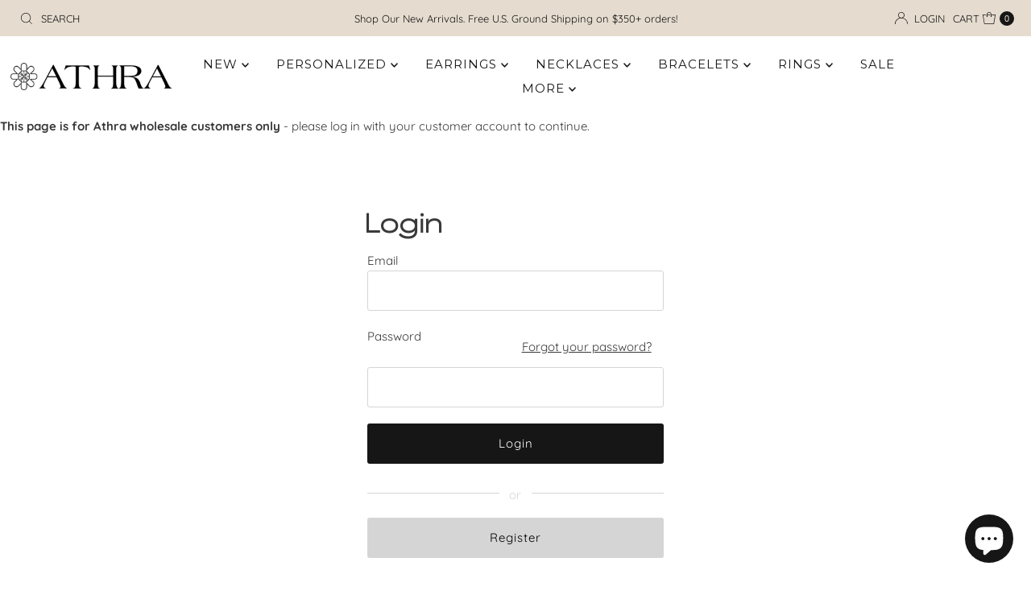

--- FILE ---
content_type: text/html; charset=utf-8
request_url: https://www.google.com/recaptcha/enterprise/anchor?ar=1&k=6LdEwsYnAAAAAL9T92sOraT4CDI-QIVuDYAGwdOy&co=aHR0cHM6Ly93d3cuYXRocmEuY29tOjQ0Mw..&hl=en&v=PoyoqOPhxBO7pBk68S4YbpHZ&size=invisible&anchor-ms=20000&execute-ms=30000&cb=j27ezp84w1d0
body_size: 48628
content:
<!DOCTYPE HTML><html dir="ltr" lang="en"><head><meta http-equiv="Content-Type" content="text/html; charset=UTF-8">
<meta http-equiv="X-UA-Compatible" content="IE=edge">
<title>reCAPTCHA</title>
<style type="text/css">
/* cyrillic-ext */
@font-face {
  font-family: 'Roboto';
  font-style: normal;
  font-weight: 400;
  font-stretch: 100%;
  src: url(//fonts.gstatic.com/s/roboto/v48/KFO7CnqEu92Fr1ME7kSn66aGLdTylUAMa3GUBHMdazTgWw.woff2) format('woff2');
  unicode-range: U+0460-052F, U+1C80-1C8A, U+20B4, U+2DE0-2DFF, U+A640-A69F, U+FE2E-FE2F;
}
/* cyrillic */
@font-face {
  font-family: 'Roboto';
  font-style: normal;
  font-weight: 400;
  font-stretch: 100%;
  src: url(//fonts.gstatic.com/s/roboto/v48/KFO7CnqEu92Fr1ME7kSn66aGLdTylUAMa3iUBHMdazTgWw.woff2) format('woff2');
  unicode-range: U+0301, U+0400-045F, U+0490-0491, U+04B0-04B1, U+2116;
}
/* greek-ext */
@font-face {
  font-family: 'Roboto';
  font-style: normal;
  font-weight: 400;
  font-stretch: 100%;
  src: url(//fonts.gstatic.com/s/roboto/v48/KFO7CnqEu92Fr1ME7kSn66aGLdTylUAMa3CUBHMdazTgWw.woff2) format('woff2');
  unicode-range: U+1F00-1FFF;
}
/* greek */
@font-face {
  font-family: 'Roboto';
  font-style: normal;
  font-weight: 400;
  font-stretch: 100%;
  src: url(//fonts.gstatic.com/s/roboto/v48/KFO7CnqEu92Fr1ME7kSn66aGLdTylUAMa3-UBHMdazTgWw.woff2) format('woff2');
  unicode-range: U+0370-0377, U+037A-037F, U+0384-038A, U+038C, U+038E-03A1, U+03A3-03FF;
}
/* math */
@font-face {
  font-family: 'Roboto';
  font-style: normal;
  font-weight: 400;
  font-stretch: 100%;
  src: url(//fonts.gstatic.com/s/roboto/v48/KFO7CnqEu92Fr1ME7kSn66aGLdTylUAMawCUBHMdazTgWw.woff2) format('woff2');
  unicode-range: U+0302-0303, U+0305, U+0307-0308, U+0310, U+0312, U+0315, U+031A, U+0326-0327, U+032C, U+032F-0330, U+0332-0333, U+0338, U+033A, U+0346, U+034D, U+0391-03A1, U+03A3-03A9, U+03B1-03C9, U+03D1, U+03D5-03D6, U+03F0-03F1, U+03F4-03F5, U+2016-2017, U+2034-2038, U+203C, U+2040, U+2043, U+2047, U+2050, U+2057, U+205F, U+2070-2071, U+2074-208E, U+2090-209C, U+20D0-20DC, U+20E1, U+20E5-20EF, U+2100-2112, U+2114-2115, U+2117-2121, U+2123-214F, U+2190, U+2192, U+2194-21AE, U+21B0-21E5, U+21F1-21F2, U+21F4-2211, U+2213-2214, U+2216-22FF, U+2308-230B, U+2310, U+2319, U+231C-2321, U+2336-237A, U+237C, U+2395, U+239B-23B7, U+23D0, U+23DC-23E1, U+2474-2475, U+25AF, U+25B3, U+25B7, U+25BD, U+25C1, U+25CA, U+25CC, U+25FB, U+266D-266F, U+27C0-27FF, U+2900-2AFF, U+2B0E-2B11, U+2B30-2B4C, U+2BFE, U+3030, U+FF5B, U+FF5D, U+1D400-1D7FF, U+1EE00-1EEFF;
}
/* symbols */
@font-face {
  font-family: 'Roboto';
  font-style: normal;
  font-weight: 400;
  font-stretch: 100%;
  src: url(//fonts.gstatic.com/s/roboto/v48/KFO7CnqEu92Fr1ME7kSn66aGLdTylUAMaxKUBHMdazTgWw.woff2) format('woff2');
  unicode-range: U+0001-000C, U+000E-001F, U+007F-009F, U+20DD-20E0, U+20E2-20E4, U+2150-218F, U+2190, U+2192, U+2194-2199, U+21AF, U+21E6-21F0, U+21F3, U+2218-2219, U+2299, U+22C4-22C6, U+2300-243F, U+2440-244A, U+2460-24FF, U+25A0-27BF, U+2800-28FF, U+2921-2922, U+2981, U+29BF, U+29EB, U+2B00-2BFF, U+4DC0-4DFF, U+FFF9-FFFB, U+10140-1018E, U+10190-1019C, U+101A0, U+101D0-101FD, U+102E0-102FB, U+10E60-10E7E, U+1D2C0-1D2D3, U+1D2E0-1D37F, U+1F000-1F0FF, U+1F100-1F1AD, U+1F1E6-1F1FF, U+1F30D-1F30F, U+1F315, U+1F31C, U+1F31E, U+1F320-1F32C, U+1F336, U+1F378, U+1F37D, U+1F382, U+1F393-1F39F, U+1F3A7-1F3A8, U+1F3AC-1F3AF, U+1F3C2, U+1F3C4-1F3C6, U+1F3CA-1F3CE, U+1F3D4-1F3E0, U+1F3ED, U+1F3F1-1F3F3, U+1F3F5-1F3F7, U+1F408, U+1F415, U+1F41F, U+1F426, U+1F43F, U+1F441-1F442, U+1F444, U+1F446-1F449, U+1F44C-1F44E, U+1F453, U+1F46A, U+1F47D, U+1F4A3, U+1F4B0, U+1F4B3, U+1F4B9, U+1F4BB, U+1F4BF, U+1F4C8-1F4CB, U+1F4D6, U+1F4DA, U+1F4DF, U+1F4E3-1F4E6, U+1F4EA-1F4ED, U+1F4F7, U+1F4F9-1F4FB, U+1F4FD-1F4FE, U+1F503, U+1F507-1F50B, U+1F50D, U+1F512-1F513, U+1F53E-1F54A, U+1F54F-1F5FA, U+1F610, U+1F650-1F67F, U+1F687, U+1F68D, U+1F691, U+1F694, U+1F698, U+1F6AD, U+1F6B2, U+1F6B9-1F6BA, U+1F6BC, U+1F6C6-1F6CF, U+1F6D3-1F6D7, U+1F6E0-1F6EA, U+1F6F0-1F6F3, U+1F6F7-1F6FC, U+1F700-1F7FF, U+1F800-1F80B, U+1F810-1F847, U+1F850-1F859, U+1F860-1F887, U+1F890-1F8AD, U+1F8B0-1F8BB, U+1F8C0-1F8C1, U+1F900-1F90B, U+1F93B, U+1F946, U+1F984, U+1F996, U+1F9E9, U+1FA00-1FA6F, U+1FA70-1FA7C, U+1FA80-1FA89, U+1FA8F-1FAC6, U+1FACE-1FADC, U+1FADF-1FAE9, U+1FAF0-1FAF8, U+1FB00-1FBFF;
}
/* vietnamese */
@font-face {
  font-family: 'Roboto';
  font-style: normal;
  font-weight: 400;
  font-stretch: 100%;
  src: url(//fonts.gstatic.com/s/roboto/v48/KFO7CnqEu92Fr1ME7kSn66aGLdTylUAMa3OUBHMdazTgWw.woff2) format('woff2');
  unicode-range: U+0102-0103, U+0110-0111, U+0128-0129, U+0168-0169, U+01A0-01A1, U+01AF-01B0, U+0300-0301, U+0303-0304, U+0308-0309, U+0323, U+0329, U+1EA0-1EF9, U+20AB;
}
/* latin-ext */
@font-face {
  font-family: 'Roboto';
  font-style: normal;
  font-weight: 400;
  font-stretch: 100%;
  src: url(//fonts.gstatic.com/s/roboto/v48/KFO7CnqEu92Fr1ME7kSn66aGLdTylUAMa3KUBHMdazTgWw.woff2) format('woff2');
  unicode-range: U+0100-02BA, U+02BD-02C5, U+02C7-02CC, U+02CE-02D7, U+02DD-02FF, U+0304, U+0308, U+0329, U+1D00-1DBF, U+1E00-1E9F, U+1EF2-1EFF, U+2020, U+20A0-20AB, U+20AD-20C0, U+2113, U+2C60-2C7F, U+A720-A7FF;
}
/* latin */
@font-face {
  font-family: 'Roboto';
  font-style: normal;
  font-weight: 400;
  font-stretch: 100%;
  src: url(//fonts.gstatic.com/s/roboto/v48/KFO7CnqEu92Fr1ME7kSn66aGLdTylUAMa3yUBHMdazQ.woff2) format('woff2');
  unicode-range: U+0000-00FF, U+0131, U+0152-0153, U+02BB-02BC, U+02C6, U+02DA, U+02DC, U+0304, U+0308, U+0329, U+2000-206F, U+20AC, U+2122, U+2191, U+2193, U+2212, U+2215, U+FEFF, U+FFFD;
}
/* cyrillic-ext */
@font-face {
  font-family: 'Roboto';
  font-style: normal;
  font-weight: 500;
  font-stretch: 100%;
  src: url(//fonts.gstatic.com/s/roboto/v48/KFO7CnqEu92Fr1ME7kSn66aGLdTylUAMa3GUBHMdazTgWw.woff2) format('woff2');
  unicode-range: U+0460-052F, U+1C80-1C8A, U+20B4, U+2DE0-2DFF, U+A640-A69F, U+FE2E-FE2F;
}
/* cyrillic */
@font-face {
  font-family: 'Roboto';
  font-style: normal;
  font-weight: 500;
  font-stretch: 100%;
  src: url(//fonts.gstatic.com/s/roboto/v48/KFO7CnqEu92Fr1ME7kSn66aGLdTylUAMa3iUBHMdazTgWw.woff2) format('woff2');
  unicode-range: U+0301, U+0400-045F, U+0490-0491, U+04B0-04B1, U+2116;
}
/* greek-ext */
@font-face {
  font-family: 'Roboto';
  font-style: normal;
  font-weight: 500;
  font-stretch: 100%;
  src: url(//fonts.gstatic.com/s/roboto/v48/KFO7CnqEu92Fr1ME7kSn66aGLdTylUAMa3CUBHMdazTgWw.woff2) format('woff2');
  unicode-range: U+1F00-1FFF;
}
/* greek */
@font-face {
  font-family: 'Roboto';
  font-style: normal;
  font-weight: 500;
  font-stretch: 100%;
  src: url(//fonts.gstatic.com/s/roboto/v48/KFO7CnqEu92Fr1ME7kSn66aGLdTylUAMa3-UBHMdazTgWw.woff2) format('woff2');
  unicode-range: U+0370-0377, U+037A-037F, U+0384-038A, U+038C, U+038E-03A1, U+03A3-03FF;
}
/* math */
@font-face {
  font-family: 'Roboto';
  font-style: normal;
  font-weight: 500;
  font-stretch: 100%;
  src: url(//fonts.gstatic.com/s/roboto/v48/KFO7CnqEu92Fr1ME7kSn66aGLdTylUAMawCUBHMdazTgWw.woff2) format('woff2');
  unicode-range: U+0302-0303, U+0305, U+0307-0308, U+0310, U+0312, U+0315, U+031A, U+0326-0327, U+032C, U+032F-0330, U+0332-0333, U+0338, U+033A, U+0346, U+034D, U+0391-03A1, U+03A3-03A9, U+03B1-03C9, U+03D1, U+03D5-03D6, U+03F0-03F1, U+03F4-03F5, U+2016-2017, U+2034-2038, U+203C, U+2040, U+2043, U+2047, U+2050, U+2057, U+205F, U+2070-2071, U+2074-208E, U+2090-209C, U+20D0-20DC, U+20E1, U+20E5-20EF, U+2100-2112, U+2114-2115, U+2117-2121, U+2123-214F, U+2190, U+2192, U+2194-21AE, U+21B0-21E5, U+21F1-21F2, U+21F4-2211, U+2213-2214, U+2216-22FF, U+2308-230B, U+2310, U+2319, U+231C-2321, U+2336-237A, U+237C, U+2395, U+239B-23B7, U+23D0, U+23DC-23E1, U+2474-2475, U+25AF, U+25B3, U+25B7, U+25BD, U+25C1, U+25CA, U+25CC, U+25FB, U+266D-266F, U+27C0-27FF, U+2900-2AFF, U+2B0E-2B11, U+2B30-2B4C, U+2BFE, U+3030, U+FF5B, U+FF5D, U+1D400-1D7FF, U+1EE00-1EEFF;
}
/* symbols */
@font-face {
  font-family: 'Roboto';
  font-style: normal;
  font-weight: 500;
  font-stretch: 100%;
  src: url(//fonts.gstatic.com/s/roboto/v48/KFO7CnqEu92Fr1ME7kSn66aGLdTylUAMaxKUBHMdazTgWw.woff2) format('woff2');
  unicode-range: U+0001-000C, U+000E-001F, U+007F-009F, U+20DD-20E0, U+20E2-20E4, U+2150-218F, U+2190, U+2192, U+2194-2199, U+21AF, U+21E6-21F0, U+21F3, U+2218-2219, U+2299, U+22C4-22C6, U+2300-243F, U+2440-244A, U+2460-24FF, U+25A0-27BF, U+2800-28FF, U+2921-2922, U+2981, U+29BF, U+29EB, U+2B00-2BFF, U+4DC0-4DFF, U+FFF9-FFFB, U+10140-1018E, U+10190-1019C, U+101A0, U+101D0-101FD, U+102E0-102FB, U+10E60-10E7E, U+1D2C0-1D2D3, U+1D2E0-1D37F, U+1F000-1F0FF, U+1F100-1F1AD, U+1F1E6-1F1FF, U+1F30D-1F30F, U+1F315, U+1F31C, U+1F31E, U+1F320-1F32C, U+1F336, U+1F378, U+1F37D, U+1F382, U+1F393-1F39F, U+1F3A7-1F3A8, U+1F3AC-1F3AF, U+1F3C2, U+1F3C4-1F3C6, U+1F3CA-1F3CE, U+1F3D4-1F3E0, U+1F3ED, U+1F3F1-1F3F3, U+1F3F5-1F3F7, U+1F408, U+1F415, U+1F41F, U+1F426, U+1F43F, U+1F441-1F442, U+1F444, U+1F446-1F449, U+1F44C-1F44E, U+1F453, U+1F46A, U+1F47D, U+1F4A3, U+1F4B0, U+1F4B3, U+1F4B9, U+1F4BB, U+1F4BF, U+1F4C8-1F4CB, U+1F4D6, U+1F4DA, U+1F4DF, U+1F4E3-1F4E6, U+1F4EA-1F4ED, U+1F4F7, U+1F4F9-1F4FB, U+1F4FD-1F4FE, U+1F503, U+1F507-1F50B, U+1F50D, U+1F512-1F513, U+1F53E-1F54A, U+1F54F-1F5FA, U+1F610, U+1F650-1F67F, U+1F687, U+1F68D, U+1F691, U+1F694, U+1F698, U+1F6AD, U+1F6B2, U+1F6B9-1F6BA, U+1F6BC, U+1F6C6-1F6CF, U+1F6D3-1F6D7, U+1F6E0-1F6EA, U+1F6F0-1F6F3, U+1F6F7-1F6FC, U+1F700-1F7FF, U+1F800-1F80B, U+1F810-1F847, U+1F850-1F859, U+1F860-1F887, U+1F890-1F8AD, U+1F8B0-1F8BB, U+1F8C0-1F8C1, U+1F900-1F90B, U+1F93B, U+1F946, U+1F984, U+1F996, U+1F9E9, U+1FA00-1FA6F, U+1FA70-1FA7C, U+1FA80-1FA89, U+1FA8F-1FAC6, U+1FACE-1FADC, U+1FADF-1FAE9, U+1FAF0-1FAF8, U+1FB00-1FBFF;
}
/* vietnamese */
@font-face {
  font-family: 'Roboto';
  font-style: normal;
  font-weight: 500;
  font-stretch: 100%;
  src: url(//fonts.gstatic.com/s/roboto/v48/KFO7CnqEu92Fr1ME7kSn66aGLdTylUAMa3OUBHMdazTgWw.woff2) format('woff2');
  unicode-range: U+0102-0103, U+0110-0111, U+0128-0129, U+0168-0169, U+01A0-01A1, U+01AF-01B0, U+0300-0301, U+0303-0304, U+0308-0309, U+0323, U+0329, U+1EA0-1EF9, U+20AB;
}
/* latin-ext */
@font-face {
  font-family: 'Roboto';
  font-style: normal;
  font-weight: 500;
  font-stretch: 100%;
  src: url(//fonts.gstatic.com/s/roboto/v48/KFO7CnqEu92Fr1ME7kSn66aGLdTylUAMa3KUBHMdazTgWw.woff2) format('woff2');
  unicode-range: U+0100-02BA, U+02BD-02C5, U+02C7-02CC, U+02CE-02D7, U+02DD-02FF, U+0304, U+0308, U+0329, U+1D00-1DBF, U+1E00-1E9F, U+1EF2-1EFF, U+2020, U+20A0-20AB, U+20AD-20C0, U+2113, U+2C60-2C7F, U+A720-A7FF;
}
/* latin */
@font-face {
  font-family: 'Roboto';
  font-style: normal;
  font-weight: 500;
  font-stretch: 100%;
  src: url(//fonts.gstatic.com/s/roboto/v48/KFO7CnqEu92Fr1ME7kSn66aGLdTylUAMa3yUBHMdazQ.woff2) format('woff2');
  unicode-range: U+0000-00FF, U+0131, U+0152-0153, U+02BB-02BC, U+02C6, U+02DA, U+02DC, U+0304, U+0308, U+0329, U+2000-206F, U+20AC, U+2122, U+2191, U+2193, U+2212, U+2215, U+FEFF, U+FFFD;
}
/* cyrillic-ext */
@font-face {
  font-family: 'Roboto';
  font-style: normal;
  font-weight: 900;
  font-stretch: 100%;
  src: url(//fonts.gstatic.com/s/roboto/v48/KFO7CnqEu92Fr1ME7kSn66aGLdTylUAMa3GUBHMdazTgWw.woff2) format('woff2');
  unicode-range: U+0460-052F, U+1C80-1C8A, U+20B4, U+2DE0-2DFF, U+A640-A69F, U+FE2E-FE2F;
}
/* cyrillic */
@font-face {
  font-family: 'Roboto';
  font-style: normal;
  font-weight: 900;
  font-stretch: 100%;
  src: url(//fonts.gstatic.com/s/roboto/v48/KFO7CnqEu92Fr1ME7kSn66aGLdTylUAMa3iUBHMdazTgWw.woff2) format('woff2');
  unicode-range: U+0301, U+0400-045F, U+0490-0491, U+04B0-04B1, U+2116;
}
/* greek-ext */
@font-face {
  font-family: 'Roboto';
  font-style: normal;
  font-weight: 900;
  font-stretch: 100%;
  src: url(//fonts.gstatic.com/s/roboto/v48/KFO7CnqEu92Fr1ME7kSn66aGLdTylUAMa3CUBHMdazTgWw.woff2) format('woff2');
  unicode-range: U+1F00-1FFF;
}
/* greek */
@font-face {
  font-family: 'Roboto';
  font-style: normal;
  font-weight: 900;
  font-stretch: 100%;
  src: url(//fonts.gstatic.com/s/roboto/v48/KFO7CnqEu92Fr1ME7kSn66aGLdTylUAMa3-UBHMdazTgWw.woff2) format('woff2');
  unicode-range: U+0370-0377, U+037A-037F, U+0384-038A, U+038C, U+038E-03A1, U+03A3-03FF;
}
/* math */
@font-face {
  font-family: 'Roboto';
  font-style: normal;
  font-weight: 900;
  font-stretch: 100%;
  src: url(//fonts.gstatic.com/s/roboto/v48/KFO7CnqEu92Fr1ME7kSn66aGLdTylUAMawCUBHMdazTgWw.woff2) format('woff2');
  unicode-range: U+0302-0303, U+0305, U+0307-0308, U+0310, U+0312, U+0315, U+031A, U+0326-0327, U+032C, U+032F-0330, U+0332-0333, U+0338, U+033A, U+0346, U+034D, U+0391-03A1, U+03A3-03A9, U+03B1-03C9, U+03D1, U+03D5-03D6, U+03F0-03F1, U+03F4-03F5, U+2016-2017, U+2034-2038, U+203C, U+2040, U+2043, U+2047, U+2050, U+2057, U+205F, U+2070-2071, U+2074-208E, U+2090-209C, U+20D0-20DC, U+20E1, U+20E5-20EF, U+2100-2112, U+2114-2115, U+2117-2121, U+2123-214F, U+2190, U+2192, U+2194-21AE, U+21B0-21E5, U+21F1-21F2, U+21F4-2211, U+2213-2214, U+2216-22FF, U+2308-230B, U+2310, U+2319, U+231C-2321, U+2336-237A, U+237C, U+2395, U+239B-23B7, U+23D0, U+23DC-23E1, U+2474-2475, U+25AF, U+25B3, U+25B7, U+25BD, U+25C1, U+25CA, U+25CC, U+25FB, U+266D-266F, U+27C0-27FF, U+2900-2AFF, U+2B0E-2B11, U+2B30-2B4C, U+2BFE, U+3030, U+FF5B, U+FF5D, U+1D400-1D7FF, U+1EE00-1EEFF;
}
/* symbols */
@font-face {
  font-family: 'Roboto';
  font-style: normal;
  font-weight: 900;
  font-stretch: 100%;
  src: url(//fonts.gstatic.com/s/roboto/v48/KFO7CnqEu92Fr1ME7kSn66aGLdTylUAMaxKUBHMdazTgWw.woff2) format('woff2');
  unicode-range: U+0001-000C, U+000E-001F, U+007F-009F, U+20DD-20E0, U+20E2-20E4, U+2150-218F, U+2190, U+2192, U+2194-2199, U+21AF, U+21E6-21F0, U+21F3, U+2218-2219, U+2299, U+22C4-22C6, U+2300-243F, U+2440-244A, U+2460-24FF, U+25A0-27BF, U+2800-28FF, U+2921-2922, U+2981, U+29BF, U+29EB, U+2B00-2BFF, U+4DC0-4DFF, U+FFF9-FFFB, U+10140-1018E, U+10190-1019C, U+101A0, U+101D0-101FD, U+102E0-102FB, U+10E60-10E7E, U+1D2C0-1D2D3, U+1D2E0-1D37F, U+1F000-1F0FF, U+1F100-1F1AD, U+1F1E6-1F1FF, U+1F30D-1F30F, U+1F315, U+1F31C, U+1F31E, U+1F320-1F32C, U+1F336, U+1F378, U+1F37D, U+1F382, U+1F393-1F39F, U+1F3A7-1F3A8, U+1F3AC-1F3AF, U+1F3C2, U+1F3C4-1F3C6, U+1F3CA-1F3CE, U+1F3D4-1F3E0, U+1F3ED, U+1F3F1-1F3F3, U+1F3F5-1F3F7, U+1F408, U+1F415, U+1F41F, U+1F426, U+1F43F, U+1F441-1F442, U+1F444, U+1F446-1F449, U+1F44C-1F44E, U+1F453, U+1F46A, U+1F47D, U+1F4A3, U+1F4B0, U+1F4B3, U+1F4B9, U+1F4BB, U+1F4BF, U+1F4C8-1F4CB, U+1F4D6, U+1F4DA, U+1F4DF, U+1F4E3-1F4E6, U+1F4EA-1F4ED, U+1F4F7, U+1F4F9-1F4FB, U+1F4FD-1F4FE, U+1F503, U+1F507-1F50B, U+1F50D, U+1F512-1F513, U+1F53E-1F54A, U+1F54F-1F5FA, U+1F610, U+1F650-1F67F, U+1F687, U+1F68D, U+1F691, U+1F694, U+1F698, U+1F6AD, U+1F6B2, U+1F6B9-1F6BA, U+1F6BC, U+1F6C6-1F6CF, U+1F6D3-1F6D7, U+1F6E0-1F6EA, U+1F6F0-1F6F3, U+1F6F7-1F6FC, U+1F700-1F7FF, U+1F800-1F80B, U+1F810-1F847, U+1F850-1F859, U+1F860-1F887, U+1F890-1F8AD, U+1F8B0-1F8BB, U+1F8C0-1F8C1, U+1F900-1F90B, U+1F93B, U+1F946, U+1F984, U+1F996, U+1F9E9, U+1FA00-1FA6F, U+1FA70-1FA7C, U+1FA80-1FA89, U+1FA8F-1FAC6, U+1FACE-1FADC, U+1FADF-1FAE9, U+1FAF0-1FAF8, U+1FB00-1FBFF;
}
/* vietnamese */
@font-face {
  font-family: 'Roboto';
  font-style: normal;
  font-weight: 900;
  font-stretch: 100%;
  src: url(//fonts.gstatic.com/s/roboto/v48/KFO7CnqEu92Fr1ME7kSn66aGLdTylUAMa3OUBHMdazTgWw.woff2) format('woff2');
  unicode-range: U+0102-0103, U+0110-0111, U+0128-0129, U+0168-0169, U+01A0-01A1, U+01AF-01B0, U+0300-0301, U+0303-0304, U+0308-0309, U+0323, U+0329, U+1EA0-1EF9, U+20AB;
}
/* latin-ext */
@font-face {
  font-family: 'Roboto';
  font-style: normal;
  font-weight: 900;
  font-stretch: 100%;
  src: url(//fonts.gstatic.com/s/roboto/v48/KFO7CnqEu92Fr1ME7kSn66aGLdTylUAMa3KUBHMdazTgWw.woff2) format('woff2');
  unicode-range: U+0100-02BA, U+02BD-02C5, U+02C7-02CC, U+02CE-02D7, U+02DD-02FF, U+0304, U+0308, U+0329, U+1D00-1DBF, U+1E00-1E9F, U+1EF2-1EFF, U+2020, U+20A0-20AB, U+20AD-20C0, U+2113, U+2C60-2C7F, U+A720-A7FF;
}
/* latin */
@font-face {
  font-family: 'Roboto';
  font-style: normal;
  font-weight: 900;
  font-stretch: 100%;
  src: url(//fonts.gstatic.com/s/roboto/v48/KFO7CnqEu92Fr1ME7kSn66aGLdTylUAMa3yUBHMdazQ.woff2) format('woff2');
  unicode-range: U+0000-00FF, U+0131, U+0152-0153, U+02BB-02BC, U+02C6, U+02DA, U+02DC, U+0304, U+0308, U+0329, U+2000-206F, U+20AC, U+2122, U+2191, U+2193, U+2212, U+2215, U+FEFF, U+FFFD;
}

</style>
<link rel="stylesheet" type="text/css" href="https://www.gstatic.com/recaptcha/releases/PoyoqOPhxBO7pBk68S4YbpHZ/styles__ltr.css">
<script nonce="xZSZ6Gaq45Mp1mUGNfpJkw" type="text/javascript">window['__recaptcha_api'] = 'https://www.google.com/recaptcha/enterprise/';</script>
<script type="text/javascript" src="https://www.gstatic.com/recaptcha/releases/PoyoqOPhxBO7pBk68S4YbpHZ/recaptcha__en.js" nonce="xZSZ6Gaq45Mp1mUGNfpJkw">
      
    </script></head>
<body><div id="rc-anchor-alert" class="rc-anchor-alert"></div>
<input type="hidden" id="recaptcha-token" value="[base64]">
<script type="text/javascript" nonce="xZSZ6Gaq45Mp1mUGNfpJkw">
      recaptcha.anchor.Main.init("[\x22ainput\x22,[\x22bgdata\x22,\x22\x22,\[base64]/[base64]/bmV3IFpbdF0obVswXSk6Sz09Mj9uZXcgWlt0XShtWzBdLG1bMV0pOks9PTM/bmV3IFpbdF0obVswXSxtWzFdLG1bMl0pOks9PTQ/[base64]/[base64]/[base64]/[base64]/[base64]/[base64]/[base64]/[base64]/[base64]/[base64]/[base64]/[base64]/[base64]/[base64]\\u003d\\u003d\x22,\[base64]\x22,\x22w6vCvcOvwqwewr8hW1DCuMO+JDMWwofDo8KzZjQlZcKuEHzCrEoWwrs6IsOBw7gBwr93NXF/ExYxw4AXI8KZw6bDty8eRCbCkMKcdFrCtsOhw5dQNTJ/Al7DrXzCtsKZw77DmcKUAsONw5IWw6jCpMKVPcOdU8OWHU1Sw7VOIsONwopxw4vCu0XCpMKLNsKVwrvCk1vDqnzCrsKkYmRFwrQ2bSrCj3rDhxDCmMKmECRQwqfDvEPCl8Ojw6fDlcKuFzsBV8O9worCjxzDr8KVIW1Iw6AMwrzDi0PDvjVhFMOpw4TCqMO/MH/DtcKCTBXDgcOTQx3CpsOZSWrCn3s6EMKzWsOLwq/[base64]/FQvDtjIueMKBw7LDjMKLa8OUw650w4w8wpXChjZ9w4RrHQxmajdIP8OnMMOMwqB2wo3DtcK/[base64]/Dj8KXw6bCs0TDlcKFwpAyKcKaw6xHYyzDkMKXwofDmhjClTLDncODOmXCjcOkd2bDrMKMw7ElwpHCpitGwrDCkV7DoD/DqMOAw6LDh0wYw7vDq8KVwoPDgnzCmMKBw73DjMOdXcKMMykVBMOLe0hFPnsbw55xw47DtgPCk3TDssOLGzrDpwrCnsO3CMK9wpzCt8Odw7ECw5XDpkjCpFoxVmk4w6/DlBDDu8OJw4nCvsK5XMOuw7czOhhCwr4CAkt/[base64]/woDCs8OUw7BNFhpfK8O9b8KEw4jCj8KgIy3Dq8KTw64Pb8Kww4p/w6ZlwovCk8KNGcKAEVVcXsKQRTHCvcK4CEJVwqAnwpYuXsKQTMKaXSRhw5Elw4jCi8K2XSvDv8KfwpjDoFYhCMOUPVgrCsOgIiTCoMOVUMK7ScKBA3/CgATCgMKacQEwFgRbwoQEQhU4w57CrgXCozHDpQnChxtPF8ODQUAlw59rwrnDo8K3w6rDv8KwSWN0w7HDvnZdw5AXXShbVGfCiB/CmiLCh8O6wqwew7bDnsOTw7BqGgw4dsOJw6vCtALCr3nDucO0JcKBw4vCpXzCvMKzAcKCw4AyPkEkbsOGw5ZQehHDk8K5UcKVw67DsGYZTzjDqhcTwqBIw5zDgBXCoRgAwrzClcKYw64bw7TCnWkCKcOPJB4Sw4BAQsKIbg/Dg8OVWC7Cpm1gwrQ5XsKBNMK3w405KsOdSwzDgglRwrxSw6lVSyVCd8KPbsKHwo4RXcKDXsODWwYtwq7Do0HDr8K3wpwTNWErMQgdw4rCjcOuw6/[base64]/DhsO2wr7CvcKKbRzChMKgw6plw5nChj0IIcKxw4pIASDDncOmN8O/FGrCqU4vcWlvTMOZZcKowoIIJ8OBwr/CpyJZw6TCscOdw5PDvMKOwpPCpMKjVMK1Z8Kow54jV8KDw5VyNsOYw6/CjMKBT8OkwqsxDcK6wrFhwrLCt8KiIMOgPXTDhCgWZsKxw6Udwoxkw5lnw5Now6HCnyRRcMK5JMOowqMjwrjDncO5L8OPSQ7Dr8K3w5LCsMKUwo0XAsK+w4DDlTkRHcKuwpAofntiScO0wql6CyBgwr82wrxGwqfDmsKFw6BFw49Rw7zCtCUOUMKVwr/Cs8KWw53DjSTCusK0K2Qvw5kjFsOCw6EVAEjClwnCmRIZw7/DkTrDok7Co8K/RsKSwpFEwqzCtXvClU/DhcKeCADDpsOKXcK4w4vDiFgwICrCisKKPl7Ci2VRw4LDvcKtDl7DmcOdwrJAwqgdJ8KwKsKvYC/ChnLCqhoLw4NGeU3CpcKLw7vDh8Orw7DCqMOyw60Lw7VKwq7CtsKJwp/[base64]/w55kYkDCvyLCvcOewrfDvnchOH8FwpRzC8K2w5dmUcObwrhKwqdRUsOcN1RdwpTDusOFA8O9w6pRQh/CizPCrB/CpS8uWxHDt3vDisOVX0sGw5c7wpbChUVrSRIpc8KoIwnCn8KlY8OhwqlHX8Ouw7N2w6jCj8OTw4ddw4ILw5IYZ8OHw7YyK1zDkyNAwoAdw7LCgcO9FhszScO6Hz7Dv17CuC9fIz83wp9VwoTCqULDgDXDkUZRwrHCsH/Dv1BDwoklwpvClDXDvMKLw6g3JmM3EsOFw73CisOLw7LDiMO+wpPCmk8+UsOOw6Zlw5HDhcOpKEdSwprDkUINfMKyw5rCn8O4JcOjwoRuN8OPKsKDa09zw4UFJMOUw7jDq03CisOVQjYjRT9fw5vDgwpxwoLDrx1Kd8K/[base64]/[base64]/[base64]/CnyxTXDM0USjCvsKrw6ZkFMOYMx5Iw4bCrXnDmz7DuF0bQ8KKw5YRcMK/wpA+wrbDhcKuBybDucO/f3XCmjLCmcKeTcOow7TCp2I1wqPCh8OIw7fDksKAwr/CmVQmFcOnf290w7LDq8KiwqfDssOowrnDuMKRwqgrw69ucMKYw6LCjzYNY1Iow7k9dMKAwr/CgsKfwqpywrzCsMOVUsOPwobCpsOVSX/CmsK2wo4Uw6scw5NxUWkQwolpNnArFsKGa3bDnlkgAHgAw5bDgcKdLcOrRcOmw6QGw4s5w6/CuMK6woDClsKOMwXDj1fDsQ4SeArDpsO8wrk5VBF1w5TCoFl7w7TClsOwA8KFw7Q/wqsrwrdcwosKw4bCh03DoWPDlwHCvSHDrhIqGsOfU8OVa0bDoCXDsjcsPsKxwqDCvcKuw7A7VMOjI8OhwojCtsKTd0/CqcOBwpQ7w45NwoHDo8K2ZRfCj8O7VcO6w7bDh8KgwqgAw6QnBCrDncKqTVbCgCTCvEgwTkBZVcO1w4HCt2RiMHLDgcKoEMOYJ8OTNGMqR2IJCQPCrDDDlcKcw77CqMK9wpBJw5/DtxXCuQHClQXCocOCwp7CscOKwr8+wrUjKyRhZH95w6HDr1LDkyzCtSTCnsKRHh9/UHZ3wpwdwol7TcKkw7ZHeHfDkMK5wpLCpMKfbsOYcsKDw67CjsOmwpTDjD/CscO8w5HDj8K4BmYrw4zCmcOywqHDvwJNw5/DpsKzwoTCoCIIw6MyBMKLSjrCvsKXwoUgScOHI1/[base64]/Cv8OKZsKwwpLCjMOIw7tjIsKNwq/DusKERMKidC7Dj8Odwo3CrhDDvRrCtMKgwonCnsORA8Oewo/CocO+aXHCpkjDlxPDq8OMwrt7wpnDlAoiw6tQwrINNMKCwonCiB7Dt8KQH8KNOiMGEcKQARDCpcOPE2ZqKcKCcMK6w4xFw4zDjxV9GsO0wqYwTgXDr8Kmw5LDsMOrwr1Ww4LCtG4aQ8K/[base64]/[base64]/[base64]/VMO5eD5xwrPCksOALUFQIHHDu8Ksw6jCpnvDgEPDosODJXLDs8KQw5PDtwJCfMOpwqA8bmATYsK4w4XDuhXDsCwhw5cJRMK+ZABhwp3CpMOfR3MUQyrDiMOJTmjCsj/DmcOBacOZazQSwqhvdcKzwoHCnDdeAcO5BMKcMlbCkcOQwpJRw6fDhmDDuMKuwrkfMAxJw4zDjsKaw7ltw7NHacOSRRdEwqzDrsKWNB/DrgDCuV5xbMOOw5oHTcOuXzhVw7TDnRxGVsKqS8Oowp/[base64]/Ct8O8O8OXYlXCp8K5H8OEWsKCwoPCs1ghw4QWw4bCiMOewrQufhjCh8Kswq9sFEttw4E3TsKyMCnCrMOvRGA8w7PCvGtPPMO9QjTDisKSw4PDiiTCjkDDtcOkw73CrlIrRMK2G0LCrVHDh8KMw7dnwqrDgMO2wqcJNF/Cnj8WwoYIE8KtQFssSMKXwrYJS8OtwrvCocOXC3jDocKqwp7DqUPDjcKFw5bDn8K+wog0wrVkTUdSw5/[base64]/LcKpwpFbw6AwS8Olw6Y/wqlSw5xqCcKdw7TDpcOvWVBfw4kRwr7Cn8KEPsOVwqHCvsKPwp5jwozDisK8w7fDlsOzDSo7wqp1w5Y2BhFJw49CPMKMAcOLwpxew4lKwqjCgMKrwp8+DMK2w6PCssK9E2/Dn8KVdhFgw59bIG/CnsKrM8KiwpzDv8KfwrnDsz4AwpzCu8KOwo8Xw7vCoRjClsO2wofCgcKewpoDGjXCuGFxdMK9VMKbXsK3E8O2bcOew5hLLgrDv8KObsO+dnJzEcK/w64Vw7/[base64]/CkMKdwpQQwq3DukLDt0tmw5tZcybDpMKeH8K5w7fDrygQZBp7Y8KUecK2MDPCgsODWcKpw7xBRcKlwrBSaMKhw5EOfQ3Dj8OQw63CgcOZwqU+XQ1nwq3DpnInZ2/CsyA4wr9rwrDCplpAwqkWMwx2w5gSwpzDusKUw73Di3Nwwog+SsKXw4V4QcKOwqXCpcKzOsK5w78wC3wVw67DsMOYdAvDicKvw4NXwrnDvVwTwo1JRMKLwpfCkMO+CcKbBDHCuRdPZ0/CgcKtITnDt2TDk8O5w7zCtsKowqEKajDDkmnCunFEwqc5YsOaEsKAHF7CrsOmwoMCw7ZUdUjCq0TCosK/ExRoBgkCKlLCqcKkwo4pw7HCtcKTwp0lOCkyFEwVfMOiMMOCw5kofMKLw70PwrJgw4/DvC/CpjrCj8KYR0c4w4fCjDcJw7vDnsKdw7Ixw69YJsKhwo4nFMK6w6Ybw4jDpsOGQsOUw6HDgsOJSMK7M8KmWcOHKSrCqCjCgjxTw5nChDB8NFTDvsORBsOPwpZAwp49K8ORw77DjMOlOhPCinRzw5nDnh/DpHcWw65iw4DCnXcaTV5lwoLDgVkSwoXDnsK0woEpwocmwpPChcKIXncmFCfCmHlKAMKDLsKmY03Ci8O0cUxew7PDocOIw6vCsnbDmMKhaWYRwpN7w5nCuw7DnMOxw4LCrMKfwrnDucKTwps8a8KYLHp4w501TGVzw7ISwqzCqMOow4ZBKMKweMO8KMK4G1nCkH/DkQF+wpLCt8Opexo/WkfDmCglfGDCkMKFWXbDsyfChnjCuXEhwp5gdRLCk8OCb8K4w7nCgsKAw7DClEUBL8KzRyXCs8Kkw7XCiQzClw7CkcOPWMOGSsKhw7FawqPCrxZrRXBpw6E4wqJELjRnIggkw4dLw4APw4vDi0lVIC/CicO0w7xdw5lCw4fCqsKaw6DDocKoWcKMVBlPwqdtwq00wqIRw4k2w5jDrDDCuwrCjMOAw4I6BW5Nw7rCicOhd8K4fjsBw6xBGR5VVcO7WkBBTsOaPcK+w43DlsKMA33Ci8K4YTBDTCRpw7LCmD7DjXHDi2cPQsKGYy/CtGBpXMKnC8OQAMOrw7rDgcODCGBFw47Ck8OVw5kvdT1zfETCpTxbw77CosOFfy3Chl1jFhPDnXDDjsKGIjhkalDDjl8vwq8Awp/[base64]/Dp8KdwpfDmDcdNcKQB8K3w6E1KzfDgcOIwoA6T8OPYcOPFhLDjMKIw61/[base64]/DocOlwp/DnEkWbxvDthomwqPCjEvDhRsFwrsoG8OPwrHCjcOAw6TCrcO8VWHDjAQaw6rDlcOLdcOxw5Exw7bDhGvDrwrDr37ClnRrUcOUSCvDoQM/[base64]/[base64]/w6LDksKZw4bDvjEmw4MlAghgwphudFJpFVfDg8K2PUnDqlrDmGTDgMOeJWjCusKuPBjCvnLCnVlzOsOqwpHCnzPDoA8SQmXDlHfCqMKKwpdiWU4qYMKSe8KZwofCq8O6Ag3DgyrCh8OhMMO4wr7DnMKFWETDiGPDm0Vyw7/Co8OuOMKtIBZMIHnCo8KIZ8OUDcK7UHHDq8KzdcK7TT3CqhHDg8OvD8K4woV7wpbCpcOuw4fDqh46H3nCt0M3wrbDpMKedcOkwq/Dgz7DpsKlwo7DsMO6AljCkcKVfk81woosCnTDoMOrw5nDt8KIEl1Twr8Aw4fDiQJWwpwrKRnCiy46w6TDhk/CgUPDj8KLHTnDs8Ofw7vCjcKDw411HCY1wrI2F8OpMMOCD3nDp8KOwoPCq8K5J8OawrN6C8KfwoXDuMKyw45fVsKRdcKnDivDusOqw6I7wqcEw5jDmF/CksKfw7XCjwLCosKrwp3DpsOCN8OzZwl8w5/CrU09K8Kiw4zDgsOcwrDDscKBfcKswoLDvcKaMcK4wrDDjcKkw6DDpjQNWGsRw5nDoS3CjmZzw7NaM2tqwq0HNcKAw60ow5LDgMK2fcO7EycCOF/[base64]/DnX4sw5zCnMKYwpQCwpnClcOLwqvDtzjCi1EmTzzClwcNJ8KxfsOlw6cYb8KGZMOXPXl4w4PClMO6PRfCqcKWw6MnUVvCpMOow5hmw5YPdMObK8KqPDTClGtOO8Ksw5HDqjYkcsOoEsO4wrM6QsO1w6MDGX4swrsbNl3CncKAw7d6YzfDuHB3FRHDgRIGCMO6wq/[base64]/w7B8w5rDpcK0AkbCimTCoTHCjsKawofDkQxEa8OMPsOOAMKIwrZMwoDCpwPDpcKhw7MHAMKzScKGaMK1fsKCw7hAw4skwr95d8OKwrnCj8Klw5RUwozDlcO+w6IBw5dFwpUfw6DDvUJWw6wUw4nDrsKxwr/[base64]/T0sZVn4eccO+w6VBXinDoXHCszAYO0TCmcK4w6l5T2tWw5xaXWF1chBfw6olw50QwpFZwrPClVnCl3/DsQvDuCXDiHA/NwkmIEvClRVlBcKowrzDskTCr8KgdcOTF8Oww5vDjcKkEMKVwqREwqDDtA/[base64]/CgDZmwpPCisKpCcKpw6kcRcKtWzcIwrlTw4Q5ZMOfKcKxf8KZQm9jw4rCm8OtIFcvb1AQMEFSQ0TDoVElCsO2fMO7w77Ds8KwJjRjRcOvM3o/McK/w6XDrXZCwqd/QjjChBNISnfDpsOEw6fDp8O4GDTCiSl5ITrDmWPCmsK7YWDCu1kCw6fCrcKaw47DhhvDr0okw5XCiMKkwqk3w7DDncONO8OvU8Kyw6rDj8KdSRMACV7Cr8KAOMOXwqYmDcKJe2bDlsO/GMKiDQrDpEnCn8O3w63CmXLCr8KDDsO4w4vCoDIKKWvCuy41wqvDvsOaY8OQGsOKGMOrw6/CpGDDksKAw6TCqsK3NzB/w5fCj8KRw7bCjjtzXcOyw4jCmgt9wqTDvMKIw4/DjMOBwo/CocOoPMOEwqfCjErCrk/[base64]/RMOfZsOvZE5lZsK3Mz7Do8OWU8KsfRFGwpnDicOww4PDmMKhEmMJwoE5HiDDg1rDn8OuC8KHwo7DmjrDkcOVw4giw5kVw6ZmwrRRw4jCojB+w6U6TTtmwrrDgcK/w5vClcKQwpnDu8KuwoIcSUoJY8Kyw4E8QElIHBofGVTDmMKIwoM3V8K9w5EdNMKDXVrDjhXCqsKvw6HDoWkGw7zCuwxdBcKMw4TDilw4PsOBfUPDr8KSw6zDssKqP8OUYcKFwqDCvyLDhh0yBh/DosKRGcKOwojDu3zClsOlwqtNwrPCvRHCpHHDq8KsesOlwpVrY8OAwpTCkcOOw5B3w7XDvmzCmChXZgV3CyAVT8OxVkTDkBPDhsOXw7vDmMO1w7Zww7fCsAk3w7xmwqbCn8K8VC8RIsKPQsOoasKKwrfDusO6w4XCsmPDjlN6HsOSK8K2ScOCMsO/w5rDvls5wp7Ctk03wqINw7Qlw7/DncKNwr7Dj0rCmkfDgsOdMQfCl3zChsO1cCMnw4E5woLDm8OSwplTFArDtMOkEHMkGGMBcsKtwr1ew7l5Im0HwrRcw5DDs8ODw7HCkMKBwrdAZ8KbwpRmw67Dv8OHwr51X8OVGC/DmMOtwoJEKsK6w7nChMOAeMKkw6Fww5Ziw7dhw4TCm8KAw78Gw6vCi2LCjm4Ow4bDn27Dsz1aUGLCmH7DkMOUw5PClyvCg8K1w4TCmF/DhsOFZMOMw5LCmcKzaA08wpXDucOOfWvDon16w53DuxcawowqL1/[base64]/[base64]/McKMDMK3fwrCrMOmBQ3Di8KPAMKOw47DoBBODiI+wr0mRsOKwrnCizA7KcKqcA7Dr8OKwr8Fwq06MsKEDTnDkSPCogAEw6Ijw5/[base64]/[base64]/ZsOuw5pQKiN/ZsKpwr1KKMKlZsOTPFsGFQ3DvMKma8KcdQ7CpsOYJ2vCoF3CvSUkw63DnWUvdcOkwo3CvF8PGRFsw4vDtsKwSzM0f8O6SMKww5zCizHDp8KhF8KPw4cdw6fCssKBwqPDkQHDmkLDn8OEw4TChWbChW7CjsKEw6k/[base64]/Dn0RjQW7DjMKzwq5MMsOKw6/DtMKRS2jCjRjDi8KZF8K7wr5Ww4PCoMORw5zDu8Kra8KCwrXCgWFESMORwp3DgMONMgjCiRR2NsOsHEZZw6XDjcOIbHzDpUUnV8Kkw7lyZyFIehvDi8K9w69BWcOOLmTCgC/Du8KOwp16wowvw4bDv3/Dg3UdwrPCnsKywqJvLMKCQMOqB3bCp8KVJVw6wrhQf08zVmvCocKQwoMcQFhyEMKswprCrlLDpcKAw6Iiw5xGwqvDucKpA0lrWsOsJgzCsz/DgcOjw7tWLnnCj8KcTjLDuMKEw4gqw4F+wq1bHVLDkMOPBcKTRMOhdHtCwqjDgG5+IzfCh1x8BsKsEBhWwo3CqMOhQG3CkMKHPcKVw5TChcKYPcOiwrUcw5DDt8O5C8Ogw4/[base64]/CuyzDu3bDjl3CicKywo/ChkPDtMKAworDkmjDosOSw73DmBAyw7Bzw4Znw6I8Q1wNMsKJw6sjwprDiMK+wrHDrMKNejXCksKVWxEtRsKSecOFDsKxw5lGMMKXwpUPUhzDusKVwonCtGFOw5TDry/[base64]/CtHNdVcKZwrXDqwPCrMK/wrAJVVTCs1wpM03CnWQkw47CuWFZw5TCq8KPHmPDgMO9wqbDrhlBVFADw78KLEfCoUYMwqbDr8KnwpbDrhzChcOtTVTChHLCnFl0SSIiwq8te8OdccOBwpLDp1LDr0PDvQIhUiUwwoMMO8K1wo9vw78BQ3MeaMOLf3bDoMOJAkFbwpLDglnDo1TDm2/DkF9baD8aw7dSwrrDnmbDvSDCqcO7woxNwrbClUN3JQ5iw5zCgWVZLCRITyXCnsOpw7kUwpgew4YNKsKWIsKnw7A6wooqYULDtsOzw6gfw7/[base64]/ClBIqwrocw5fCssOtTmBwMVrCk8OQwpnCqsKoT8OYUMOlNsKUfcKeCsOvdRzCpCdFMcKhwpbDmcKawoLCmGMbFsKuwpvDksKlYlAlw5LDncKUFmXCkF4sUyrCvQQnScOKYBDDvww1YljCjcKAUh7Ct0NNwrJ1B8OlXMK+w5bDscO6wqpZwpfCtRTCkcKzwo/Ct1Inw5jCuMKAwrE5wqt6AcO2w6cGKcO1Y00VwqnCt8K1w4J5wo9IwrrCssKhRcKlPsOzHsKADMKhwoQrDijClnfDr8OHw6F4U8O1JcKgNi/DusOpwr0RwpzCkTjDrX/CqsKxw5VZwqoqfsKKwpbDssOAGsK5QMOcwoDDt1Yuw6xKTR9kwqgXwrwWwrkRZyIAwpTCri5DdMK0w5pIw47DrljClChDKGTCmmTDicOmw6VOw5bChhrDmcOVwp/Co8OrVxwFwqbChsOVccO9wprDn0rCii7CscKtw6PCr8KgFDnCs3rCk27CmcKqEMOFIUJOXHMvwqXCmxh5w5DDusO2ScOPw5jDrFBhw6dVVsK2wqgAJANAGzXCnHTCg1tbQsOnwrVXfMOxwqYAYznCj0Mhw4/CoMKmPMKcScK5CsOjwr7CqcKAw7xSwrweYcK1WEjDglFAwq3DoBfDjhAMw7orN8OfwrVSwqHDk8OkwoxdYFwuwobCqsOmT1DCksONb8KJw7Ygw7IUDMOiMcO1PsKiw4wLZcO0KB7CjGEjbk8vw4bDgXQmwrfDscKiZsKzWMObwpDDk8OZH3LDk8ODInc0w5/[base64]/w7fCs8OSw6/[base64]/CiXLClcK9w5tCR8KrMMOLwrvCkMOTw74JTMOcCMO2acKbw6k6T8OUGycFF8K3bSTDicOnw7NaEMOnHHjDnMKWw5nDvsKMwqR+d098EhkHwp7CjSM6w7Q8PnHDoQbDj8KKNcO8w63DuR1mZUfCjnXDmUvDssORJ8K/[base64]/[base64]/IcK5Ry5vJwxswp7DscOdw5VBw6g8wpMAw41gazpdQibDucKdw45jcTvDvcKgUMKkw5vDtcOObMKGGgXDok/ClR8JwqTDhcOpdjLDl8O7QsOBw50Nw6rDunwPwo1MdVMWwrzCuVLCrcOdTMO9w7HDn8KSwoHCrkzCmsODVsKhwpIPwofDssOWw67CusKkT8KifWEuVMK/[base64]/w5YNITTDuMOmw43CncKhw6DCnBjCvCrDhxvDoWTCoQPCpcOyworDtFTCg11yQ8K5woPCkz7ClW3DlUc1w646wrPDhMKow5TDixo8UsKow5rChsK9ZcO7wp3DocKWw6vCuTl1w6xNwrFxw5tnwq/ClB9Fw75TD3DDtMOFKzPDqwDDn8OzBMKIw61lw4sEH8OBwoLDvMOpLkfCqz0yDXrCkhhZwpw6w6vDtFMMBlXCgkAHIMKicEV2w5V3MShswp3Ck8KuGG1Cwrlywq1Jw6EOH8OXVMOFw7DDncKDwrrCg8OWw5NvwoPCji1JwqHDsC/Cn8KnPRfCrErDj8OWMMOKBSgVw6gEw4RNCUXCjghEwqUWw7tRImguUsOpB8OSDsKBTMO1w5hswovCoMOOEyHChglMw5VSI8KywpPDgwVECF/[base64]/ChDvDkRTCjSnDscK1bsKTZhMNw48aEgdmw5cjw6MPFcOQACQGVnYgLzQPw6nCs2nDtATCmcKCwqEiwqAFw5fDhcKCw5xtS8ORwqTDgMOLHXjCpVbDr8Okwr40w7MFw7gNVX3Cr38Iw5QccUPCqsO0HcOxej3CtX8QLcOVwoYeVmEGPsOCw4nCmQYiwq/Dk8Kaw7fDiMOJEylzT8K0wrzClsOxUD/CjcOKw6zCpynCvsOXw6XCucKww6xmPi3Cn8K8dMOQaxHCv8KswpjCjjEMwpnDpFMgwpvCtgIpw5nDpMKowql9w6UQwq/Dk8KPYcK8wpbDpDg9w7ICwr57wobDmcKZw4lTw450D8OsGBzDvEPDlsOkw7oDw4o1w48Bw7Q3XwYKDcKSFMKnwogdFmbDhy3DlcOlV2JkBMKTCEVnw4Q2wqfDocOkw4vCmMO0AMKMaMO2cnLDocKGd8Kyw5TCqcOMBMOTwp3Ct13Dn1PDgB/CrhY2IsKUN8KnezHDtcKAPUIpw6nClwfCqE0mwoLDisKSw4M8wpnCs8O5V8K6FcKGNMO6wq4oHQLCh39LXiHCusO2TjVFIMKjwrxJwpEkT8Olw5xKw7NLwp1WWsOyZMKxw7F/cixmwo1rwpfCkcKpasOYah/Cr8O7w5l+w53DpcKuXcObw6fCtMOqwoICw6jCtsOZOHjDtWAPwr3DjcObV29/VcOoX0/[base64]/CjFlEwpHDjGktB8OIWsODZMOQH33DrmfDvToCwo3DmUvDjXoKRgXDo8KoH8Kffi3DgTp8O8Kow4sxEQfCtw5kw5lLw4bCocOQwpRnb0nCtybCoQgnw4bClTMIw7vDo2hqwqnCsVpjw5TCrB4awrAjwoMKwqs7w6l3w4oZAcK/wpTDh2vCoMOcG8KsZsKEwoTCpxllewQBYMKHw6TCrsOXIsKIwpVEwrxbNyRmw57CgXgwwqLCjhpsw5HCg113w5Ayw4nCmSALwqwtw4LClsKWdknDtghnZsOgRsKWwoPCrcOvawYAFsOaw67CnH7DkMKVw4rDlcOdUsKaLhkxbTMHw7zChHRDw4/[base64]/CtMOrUXjCm8Kaw6QVHHjClB7Dji0jTMORcltuw5vClW/CjcOSSHPChXshw4dVwqXCocOQwqLCvsKjRX/[base64]/[base64]/wpxDw4TCjsK1wrTDshI1N8OQw6HDiMK2w7dJY8OKZXXChsKxJQLDhcKocMOlQXt9B2UFw5hjaXxAEcOlbMK7wqXCi8KHw6dWVsKJZ8KuMT9SK8K8w5nDtlnCjXrCkXLCslp2BcKAXsORw7Zhw78fwrV1NC/[base64]/RMOmwog2acKtw7jCnQzCs8Kjw58iw419fsKDw5YCL1Z8ZUJUw4oRIBLDlkdYworDmMOXC2onNsOuN8K8B1UJwoTCvA99WhQyQ8KtwpDCrwg2w7QkwqZpGRfDk07Dr8OEKcKowpbCgMOqwoHDoMKYLhfChMOqEDDCvMKywppgwoLCjcKkwqJ/[base64]/ehJOw6xOE8O4w4fCp8ORAVo0wocOfcKmwphyAiBfw7VgT2/DocKneSXCgW80X8O+wpjCisOnw6LDiMO9w71yw5/Dk8KUwoFKwpXDkcKpwp/CncOFRRgkwoLCosKiw5PCnCJLIjFvw5PCncOTG3LDsXjDv8OsbiPCosOBasKpwqvDosOhw7zCnMKPwqBuw4M6wppBw4LDuHPCqm/DqG/DvMKZw5vDkCF6wrdjVMK8OcONKsOFwoDDncKJfMK+w6tbJmp2AcKcNMOAw5A5wqBNU8KZwqQZWDJfwpRbHMKrw6YWw5nCth1fc0DDs8OVwqjCrsOkKD7CncK3wrA1wqQHw6NfOcKmXGlYP8O5asKoIMORLAzCkEY/w5fDhGokw6ZWwpwew5bCq0wFE8O3wpXDv1Enw6HCmB/Dj8KwGlvDocOPD11XZ1EhKMKvwofCtk3CgcOmwo7CoEXDg8KxaHLDhFNuwqtfwq1JwqDCkcKzwqAoK8KMAzHCuDXCnDrCszLDpQQMw6/Dl8K0OgxUw4dbZ8OvwqgHYMOrb3VhCsOeAMOEWsOewqDChETChGszL8OSBRfCvsKYwq7CvHI5w6Q+IMK8A8Kcw7nDgTkvw6rDmGpww5bChMKEwrXDrcO0wrvCnnrDpihDw6nCsg/CvMOTCUYHw7TDtcKVOGDCuMKJw4cALEXDu1jCm8K/wq7CtScGwqrCqD7CtcOzwoEOwrUIw7fDgxIEPcK6w7bDlUQgFcODNMKOKQvDtMKRSTbCr8K4w641wrQ/PQPCtMOYwqwnasOmwqEmRsOQTcKzNMO4ATtFw5Iawpl3w6bDh3jDlBrCssOZw4jDscKAK8KFw43CnwrDs8KZUcKES18mSClFN8OCwprCuCVaw6fCjkzDsyzCvA8swonDicKSwrRLHHZ+w5fDi0bCj8KVNmRtw7J+R8OCw4oUw7EmwobDi0/Dk3xTw5shwokqw4XDh8OAwrTDisKAwrUeN8KNw6bCrSDDn8O8RF3CvXTCrsODAxzCucK+YnXCoMOXwowRKH0Aw6vDimosdcOPeMOHw5fCmRvDisKhScO/[base64]/[base64]/Coi/ChcOUcMOmXxfCscOiwp4Lw65Bw4rDmlrCnUFkw4BBIwXDoCUSNMOZwrLCu3Qgw67CnMO/[base64]/DosOUwq0mw4JMw4fChcOMahLDvR7Cq8OCXURMwrUNLkzDnMKkLMK5w6VQw7lmwrzDvMKzw5sXwqnCiMOkw4/Cp1c8YzvCjcKIwp/DqFdsw7ZVwqbCmXVRwpnCm2zDicKXw697w5PDmsOIwpNIYcOiI8OIwo7CosKdwphwSVBlw4xEw4/CqCHDjhAWWxwoa2jClMKrVsKnwrlTJMOlccKQYBxLU8O6Awcjwr56wp8wO8KvScOQw7jCvz/CkwMdPsK8wozDoiUuQsK2NMOSfF86w5HChsKGJG/Dj8Oaw70meWrDnMOpwqcWdsKuRhvDsQR1wosvwp7DjcObAMOUwqzCpMKGwobCvHdVw6vCk8KzNQDDhMOMw6pnB8KFMBsVO8OWdMO5w4DDqUQIIsKRQ8O4w5jDhzbCr8OTYMOnPAPCssO/[base64]/CqcOXwrpbwrrCpSM7N2DChcOzwqVgMEsKw7ZYw70IYsKOw7LCtEQUwqUzbQrDuMKgw6Ntw5rDncKdH8KiSy5MNSthDsOXwoDCiMKCfB9+w6kUw5DDrcO0wo8jw67CqiAow4vCkB3DnRbDq8KAwp1XwrnCi8Orw6w1w6vClcKaw5PDncOKXsOGCm/Crm8JwpnDhsK8wqVnw6PDpcO1w6J6QATDv8Kvw7YzwrkjwoLCqigUw4ISwpXCikh3woIHOF/[base64]/ClsOdF8KGw58GSBFSw5QRDgAnw5rCh8KLw7rDuMKuwqXDrsKJwotAZsOzw6XCiMOgw7AxaDbDmWAWB10jwp4Pw75bwonClXvDvWk5OhHChcOpX1PCkA/DpMKoVDnCt8Kdw7XCi8KNDGApA1J3ccKVw70AKlnChVp1w7bDgGF0w6YwwrzDiMOyOMK9w63Dn8KtJF3Cg8OmG8K+wohgwrTDtcKoDkHDrzoZw5rDqWwbD8KNEkUpw6LDkcOww7TDsMK4H2jCiDMkN8OBIsKpZsO2w5N/GRXDgMOTw6bDg8OIwoPCicKhw4YeHsKIwp7Dh8KwWivCtcKHWcOgw69dwr/CkcKRwrZTdcOzE8KJwrwfwrDCj8KnfF3Dr8K9w7jDkG4AwoosUsKewrlzdzHDmMKIOkdAw6LCs3NMwpPCpXvCuRbDsBzCnDtawo7DpcOGwr/DrcOAwrkEU8OvQMO5EcKfCWHDtMK7JQpEwpPDlUhIwog6fAIsMFIKw5bCksOiwqXDq8KGwqlaw4QlcD40w5lGXjvCrsOtw53DrsKBw7/DgifDsUoow4PCu8O9CcOSfxXDv0nDpRHCpcKidhswUU3CpnDDrMK3wrRYUzwpw7bDqwI2VgTCh1vDky4JdzbDmcKXCsOuWyNswohuNcKzw7UpY3M+X8K1w5fCpcKJDAFRw7nCp8KEMUk4asOkCcOoLyvCijUJwpHDjsKdwossCTPDocKsC8KfG0PCsS/ChsKTfxxGIBrCoMK8wqYowqVTBcOQTMO6wrbCtMOOTH0VwpY6esOsLsKXw7/Du0VOE8Kgw4YzFQcnLMO6w5rCnkvDj8OUwrLCrsKzwqzCk8K8N8OGdwkNJHvDtMO6wqI4d8KewrfDlmPClMOsw73CosK0wrDDjsOsw6HCh8K1wq8two90wo/CiMOcckTCrsOCdQ14w5IQLjYJwqXDnlLClRXDqcOXw6EIaX/[base64]/wq3DrXcew78dNMKwwq3CgsOcw5NPNsKaPhgqwofDlsKGe8KLfMKdN8KOwpAzwqTDu3Y/w7hQJhgWw6PCrcOuwqDCujVRWcO4w47DrMKtRcOOHsKRW2dkw41hw4bDk8Khw6LCvsKrNsOmwrYYwqIOAcOrwrjCgFlZZMOzHcOowqBRC2/DhnfDjH/DtmPDt8KTw6V4w5jDjcO9w4JWHGnCkCfDvxNqw5oYdzvCkUnCn8Kow459Hkchw5XCu8KIw4fCrMOeIAwuw78mwphyECZ8RcKEexjDq8Ozw6LCnsKewoDDosOewq/CtxvCoMOxMg7CsCZTOmlcwofDpcOXPcKaKMOzMjDDjMKrwowHYMKqeXx1ScKnV8K6YxrDg0zDqsOewpfDrcOMVMOWwq7Dv8Kuw6zDu2Qyw5otw50SGnA0IQJfwpPCllvCtFzDmS7DnBXCsn/[base64]/CscOqNMONwqnCrUXDihBVwrQqwrAzwpYVdsKBRcKCwqVnHV/DtCrCvVLDhcK5ZRNQFBMNw47CsmZgdsKrwqZ2woBHwp/DmknDjMOiDcKJGsKAfsONw5YQwoYtZEcbMUVbw4UXw7kZw4w5bTzDlMKVbcKjw7Rwwo7DhsK/w53DqXpsw6bCkMKlDsKBwqfCmMKcFV3ChFjDvMKAwr7Dq8KVbcKKMgrCqsK/wq7DoRvCl8OTChPCmMK/IkUkw4Esw7XCjUDDm2zClMKQw68eC3LDtUrDm8KPS8OybMODdsOzYyDDh1Nwwr5/b8OeOBh4OChMwo/CusK2Pm3DncOKwrzDl8OWcV86djfDrMOwG8OZcAk/KVFqwojCgB1Uw6rDlcOWHS4UwpXCr8Khwog1w5cbw6vDn1w5wrcJSy9yw53CpsK3w5DCgjjDky9DLcKLAMOLw5PDoMOpw4FwPSBVOSMTZ8KeFMKEbsO6MnbCssOZacOpIMKywqLDvSXDhTMhYh4nwo/Dn8KUDDTCl8O/CxvCkMOgVSHCnyDDp13Dj1HCosKAw4kPw57Cs2c6VUfDhcKfT8KbwoITfEXDksOnJGY8wqACBTMYCGUow4rClMOOwqNRwr/Co8OmMcOYCMKPCDDDqcKef8OFJ8K5wohbSyTCqMO+HcOWJMKwwo1BLmlVwrbDsXQ+FsOXwqjDjcKEwo0sw5bCnjNDLjBRJ8KbIsKZw5QSwpF/QMKLbFRqwpjCvnHDpFPDvcKiw7XCucKlwpIlw7hcDMOfw6bCn8K5f03DpDFswqnDvgxGw5kLDcKofsO4OBw0wrh0IsOvwrDCt8KBLsO/JcO5wqhEaV/[base64]/ClRbDnsOfwoZ0wr7CtcOJwr5FwpppwqcWwogkwqTDvsKvIknDuTTCjX3DnMO2RMK8S8KLDMKbcsOmUcOZBw4jHxbDhcKtTMOtwqkHakIPA8O2w7ocIsOwZcOUEMOmwo7DsMO2w4wMPsOgTCzCpTDCpVTCtFDDv0EcwpZRGnYMCMK8wq/DqHvDgy8Jw4nDtkzDuMOpRcKSwqxrwonDpMKRwqgbwqvClcKgw4ljw5dmwpHDq8Oew5nDgz/[base64]/ClcO4wpAMEcKYPXMtOMO2woYVw6LCu8KKF8OWLkknwq3DsznDtk86MzXDvMOkwotHw7huwrHCiFHCqsK6PMOAwp97LsKmBMO3w6XDv2dgGMO3SB/[base64]/DsMOXw7Y5FsOeVcOKw4zDksK0w5dPwpTDqMO1XAw9EwNow5VySFwUw7cEw78RRnXCh8KUw71xw5JydSLCgMOwdADCjhQIw6/Cn8KhcXLDkAYEw7LCp8Kdw4HCj8KVw4ouw59xF3cTbcOaw5DDoQjCv3NTVy3DgMK3dsOcwpLCjMKow4zDvMOawpXCtSQEwqRAA8OqF8OKw6DClkUAwqEnEcKHJsOFw7fDqMKKwoRBG8KuwoEJDcKubC90w7/CtsOvwq3DkhUlb2txQcKCwpvDoR5ywqAEF8OGwohoZMKNw5DDsXpqwoYew6hTwrEmwo3CgFDCjMK3CB7DuFrDucOES3fDucKPdS7Co8OtY0YHw6DCtmbDncOpU8K7GhXDp8OVw63DisOGwoTDhERGLjwHHsKJCnVGw6U5RcOCwpFPCXghw6/CpwBeeDAqwq/DhMOoRcOPw7NqwoB9w48Qw6HDly9jeixJBGhROkXDusOlRQ8SfG/DrnbDvjfDq8O5BGFvFE43ZcK7wp3DpGlLHjwqw5TCosOGFsOxw5QvbcOrGGUQOknCrcKhCC3CiDd7a8KQw7jCm8KPC8KBBsOGdQPDt8KFwrjDmTrDgD5iTsKTwqbDn8OJw7Jhw6Adw7PCrGTDug8iJcOiwonClcKIBDAgccOtw64MwrPCp0zCn8Kv\x22],null,[\x22conf\x22,null,\x226LdEwsYnAAAAAL9T92sOraT4CDI-QIVuDYAGwdOy\x22,0,null,null,null,1,[21,125,63,73,95,87,41,43,42,83,102,105,109,121],[1017145,681],0,null,null,null,null,0,null,0,null,700,1,null,0,\[base64]/76lBhnEnQkZnOKMAhk\\u003d\x22,0,0,null,null,1,null,0,0,null,null,null,0],\x22https://www.athra.com:443\x22,null,[3,1,1],null,null,null,1,3600,[\x22https://www.google.com/intl/en/policies/privacy/\x22,\x22https://www.google.com/intl/en/policies/terms/\x22],\x22IuTlT7PtVHWaZQoZawXRBkght1L2M96VGWoSA9IO14Y\\u003d\x22,1,0,null,1,1768746545286,0,0,[27,78,17],null,[171,39,240,48,254],\x22RC-idnDW-iAUyVCRQ\x22,null,null,null,null,null,\x220dAFcWeA7-JPAIsG0wL3bI0dEYNmt2PY3-yyar0qrZpzFFeV5uEFNSr7jGkWBIuiOO09xYODuDKjpp4I0gVg722_Sf_uzxS8cFAA\x22,1768829345281]");
    </script></body></html>

--- FILE ---
content_type: text/html; charset=utf-8
request_url: https://www.google.com/recaptcha/enterprise/anchor?ar=1&k=6LeHG2ApAAAAAO4rPaDW-qVpPKPOBfjbCpzJB9ey&co=aHR0cHM6Ly93d3cuYXRocmEuY29tOjQ0Mw..&hl=en&v=PoyoqOPhxBO7pBk68S4YbpHZ&size=invisible&anchor-ms=20000&execute-ms=30000&cb=ou8kl05sw9du
body_size: 48700
content:
<!DOCTYPE HTML><html dir="ltr" lang="en"><head><meta http-equiv="Content-Type" content="text/html; charset=UTF-8">
<meta http-equiv="X-UA-Compatible" content="IE=edge">
<title>reCAPTCHA</title>
<style type="text/css">
/* cyrillic-ext */
@font-face {
  font-family: 'Roboto';
  font-style: normal;
  font-weight: 400;
  font-stretch: 100%;
  src: url(//fonts.gstatic.com/s/roboto/v48/KFO7CnqEu92Fr1ME7kSn66aGLdTylUAMa3GUBHMdazTgWw.woff2) format('woff2');
  unicode-range: U+0460-052F, U+1C80-1C8A, U+20B4, U+2DE0-2DFF, U+A640-A69F, U+FE2E-FE2F;
}
/* cyrillic */
@font-face {
  font-family: 'Roboto';
  font-style: normal;
  font-weight: 400;
  font-stretch: 100%;
  src: url(//fonts.gstatic.com/s/roboto/v48/KFO7CnqEu92Fr1ME7kSn66aGLdTylUAMa3iUBHMdazTgWw.woff2) format('woff2');
  unicode-range: U+0301, U+0400-045F, U+0490-0491, U+04B0-04B1, U+2116;
}
/* greek-ext */
@font-face {
  font-family: 'Roboto';
  font-style: normal;
  font-weight: 400;
  font-stretch: 100%;
  src: url(//fonts.gstatic.com/s/roboto/v48/KFO7CnqEu92Fr1ME7kSn66aGLdTylUAMa3CUBHMdazTgWw.woff2) format('woff2');
  unicode-range: U+1F00-1FFF;
}
/* greek */
@font-face {
  font-family: 'Roboto';
  font-style: normal;
  font-weight: 400;
  font-stretch: 100%;
  src: url(//fonts.gstatic.com/s/roboto/v48/KFO7CnqEu92Fr1ME7kSn66aGLdTylUAMa3-UBHMdazTgWw.woff2) format('woff2');
  unicode-range: U+0370-0377, U+037A-037F, U+0384-038A, U+038C, U+038E-03A1, U+03A3-03FF;
}
/* math */
@font-face {
  font-family: 'Roboto';
  font-style: normal;
  font-weight: 400;
  font-stretch: 100%;
  src: url(//fonts.gstatic.com/s/roboto/v48/KFO7CnqEu92Fr1ME7kSn66aGLdTylUAMawCUBHMdazTgWw.woff2) format('woff2');
  unicode-range: U+0302-0303, U+0305, U+0307-0308, U+0310, U+0312, U+0315, U+031A, U+0326-0327, U+032C, U+032F-0330, U+0332-0333, U+0338, U+033A, U+0346, U+034D, U+0391-03A1, U+03A3-03A9, U+03B1-03C9, U+03D1, U+03D5-03D6, U+03F0-03F1, U+03F4-03F5, U+2016-2017, U+2034-2038, U+203C, U+2040, U+2043, U+2047, U+2050, U+2057, U+205F, U+2070-2071, U+2074-208E, U+2090-209C, U+20D0-20DC, U+20E1, U+20E5-20EF, U+2100-2112, U+2114-2115, U+2117-2121, U+2123-214F, U+2190, U+2192, U+2194-21AE, U+21B0-21E5, U+21F1-21F2, U+21F4-2211, U+2213-2214, U+2216-22FF, U+2308-230B, U+2310, U+2319, U+231C-2321, U+2336-237A, U+237C, U+2395, U+239B-23B7, U+23D0, U+23DC-23E1, U+2474-2475, U+25AF, U+25B3, U+25B7, U+25BD, U+25C1, U+25CA, U+25CC, U+25FB, U+266D-266F, U+27C0-27FF, U+2900-2AFF, U+2B0E-2B11, U+2B30-2B4C, U+2BFE, U+3030, U+FF5B, U+FF5D, U+1D400-1D7FF, U+1EE00-1EEFF;
}
/* symbols */
@font-face {
  font-family: 'Roboto';
  font-style: normal;
  font-weight: 400;
  font-stretch: 100%;
  src: url(//fonts.gstatic.com/s/roboto/v48/KFO7CnqEu92Fr1ME7kSn66aGLdTylUAMaxKUBHMdazTgWw.woff2) format('woff2');
  unicode-range: U+0001-000C, U+000E-001F, U+007F-009F, U+20DD-20E0, U+20E2-20E4, U+2150-218F, U+2190, U+2192, U+2194-2199, U+21AF, U+21E6-21F0, U+21F3, U+2218-2219, U+2299, U+22C4-22C6, U+2300-243F, U+2440-244A, U+2460-24FF, U+25A0-27BF, U+2800-28FF, U+2921-2922, U+2981, U+29BF, U+29EB, U+2B00-2BFF, U+4DC0-4DFF, U+FFF9-FFFB, U+10140-1018E, U+10190-1019C, U+101A0, U+101D0-101FD, U+102E0-102FB, U+10E60-10E7E, U+1D2C0-1D2D3, U+1D2E0-1D37F, U+1F000-1F0FF, U+1F100-1F1AD, U+1F1E6-1F1FF, U+1F30D-1F30F, U+1F315, U+1F31C, U+1F31E, U+1F320-1F32C, U+1F336, U+1F378, U+1F37D, U+1F382, U+1F393-1F39F, U+1F3A7-1F3A8, U+1F3AC-1F3AF, U+1F3C2, U+1F3C4-1F3C6, U+1F3CA-1F3CE, U+1F3D4-1F3E0, U+1F3ED, U+1F3F1-1F3F3, U+1F3F5-1F3F7, U+1F408, U+1F415, U+1F41F, U+1F426, U+1F43F, U+1F441-1F442, U+1F444, U+1F446-1F449, U+1F44C-1F44E, U+1F453, U+1F46A, U+1F47D, U+1F4A3, U+1F4B0, U+1F4B3, U+1F4B9, U+1F4BB, U+1F4BF, U+1F4C8-1F4CB, U+1F4D6, U+1F4DA, U+1F4DF, U+1F4E3-1F4E6, U+1F4EA-1F4ED, U+1F4F7, U+1F4F9-1F4FB, U+1F4FD-1F4FE, U+1F503, U+1F507-1F50B, U+1F50D, U+1F512-1F513, U+1F53E-1F54A, U+1F54F-1F5FA, U+1F610, U+1F650-1F67F, U+1F687, U+1F68D, U+1F691, U+1F694, U+1F698, U+1F6AD, U+1F6B2, U+1F6B9-1F6BA, U+1F6BC, U+1F6C6-1F6CF, U+1F6D3-1F6D7, U+1F6E0-1F6EA, U+1F6F0-1F6F3, U+1F6F7-1F6FC, U+1F700-1F7FF, U+1F800-1F80B, U+1F810-1F847, U+1F850-1F859, U+1F860-1F887, U+1F890-1F8AD, U+1F8B0-1F8BB, U+1F8C0-1F8C1, U+1F900-1F90B, U+1F93B, U+1F946, U+1F984, U+1F996, U+1F9E9, U+1FA00-1FA6F, U+1FA70-1FA7C, U+1FA80-1FA89, U+1FA8F-1FAC6, U+1FACE-1FADC, U+1FADF-1FAE9, U+1FAF0-1FAF8, U+1FB00-1FBFF;
}
/* vietnamese */
@font-face {
  font-family: 'Roboto';
  font-style: normal;
  font-weight: 400;
  font-stretch: 100%;
  src: url(//fonts.gstatic.com/s/roboto/v48/KFO7CnqEu92Fr1ME7kSn66aGLdTylUAMa3OUBHMdazTgWw.woff2) format('woff2');
  unicode-range: U+0102-0103, U+0110-0111, U+0128-0129, U+0168-0169, U+01A0-01A1, U+01AF-01B0, U+0300-0301, U+0303-0304, U+0308-0309, U+0323, U+0329, U+1EA0-1EF9, U+20AB;
}
/* latin-ext */
@font-face {
  font-family: 'Roboto';
  font-style: normal;
  font-weight: 400;
  font-stretch: 100%;
  src: url(//fonts.gstatic.com/s/roboto/v48/KFO7CnqEu92Fr1ME7kSn66aGLdTylUAMa3KUBHMdazTgWw.woff2) format('woff2');
  unicode-range: U+0100-02BA, U+02BD-02C5, U+02C7-02CC, U+02CE-02D7, U+02DD-02FF, U+0304, U+0308, U+0329, U+1D00-1DBF, U+1E00-1E9F, U+1EF2-1EFF, U+2020, U+20A0-20AB, U+20AD-20C0, U+2113, U+2C60-2C7F, U+A720-A7FF;
}
/* latin */
@font-face {
  font-family: 'Roboto';
  font-style: normal;
  font-weight: 400;
  font-stretch: 100%;
  src: url(//fonts.gstatic.com/s/roboto/v48/KFO7CnqEu92Fr1ME7kSn66aGLdTylUAMa3yUBHMdazQ.woff2) format('woff2');
  unicode-range: U+0000-00FF, U+0131, U+0152-0153, U+02BB-02BC, U+02C6, U+02DA, U+02DC, U+0304, U+0308, U+0329, U+2000-206F, U+20AC, U+2122, U+2191, U+2193, U+2212, U+2215, U+FEFF, U+FFFD;
}
/* cyrillic-ext */
@font-face {
  font-family: 'Roboto';
  font-style: normal;
  font-weight: 500;
  font-stretch: 100%;
  src: url(//fonts.gstatic.com/s/roboto/v48/KFO7CnqEu92Fr1ME7kSn66aGLdTylUAMa3GUBHMdazTgWw.woff2) format('woff2');
  unicode-range: U+0460-052F, U+1C80-1C8A, U+20B4, U+2DE0-2DFF, U+A640-A69F, U+FE2E-FE2F;
}
/* cyrillic */
@font-face {
  font-family: 'Roboto';
  font-style: normal;
  font-weight: 500;
  font-stretch: 100%;
  src: url(//fonts.gstatic.com/s/roboto/v48/KFO7CnqEu92Fr1ME7kSn66aGLdTylUAMa3iUBHMdazTgWw.woff2) format('woff2');
  unicode-range: U+0301, U+0400-045F, U+0490-0491, U+04B0-04B1, U+2116;
}
/* greek-ext */
@font-face {
  font-family: 'Roboto';
  font-style: normal;
  font-weight: 500;
  font-stretch: 100%;
  src: url(//fonts.gstatic.com/s/roboto/v48/KFO7CnqEu92Fr1ME7kSn66aGLdTylUAMa3CUBHMdazTgWw.woff2) format('woff2');
  unicode-range: U+1F00-1FFF;
}
/* greek */
@font-face {
  font-family: 'Roboto';
  font-style: normal;
  font-weight: 500;
  font-stretch: 100%;
  src: url(//fonts.gstatic.com/s/roboto/v48/KFO7CnqEu92Fr1ME7kSn66aGLdTylUAMa3-UBHMdazTgWw.woff2) format('woff2');
  unicode-range: U+0370-0377, U+037A-037F, U+0384-038A, U+038C, U+038E-03A1, U+03A3-03FF;
}
/* math */
@font-face {
  font-family: 'Roboto';
  font-style: normal;
  font-weight: 500;
  font-stretch: 100%;
  src: url(//fonts.gstatic.com/s/roboto/v48/KFO7CnqEu92Fr1ME7kSn66aGLdTylUAMawCUBHMdazTgWw.woff2) format('woff2');
  unicode-range: U+0302-0303, U+0305, U+0307-0308, U+0310, U+0312, U+0315, U+031A, U+0326-0327, U+032C, U+032F-0330, U+0332-0333, U+0338, U+033A, U+0346, U+034D, U+0391-03A1, U+03A3-03A9, U+03B1-03C9, U+03D1, U+03D5-03D6, U+03F0-03F1, U+03F4-03F5, U+2016-2017, U+2034-2038, U+203C, U+2040, U+2043, U+2047, U+2050, U+2057, U+205F, U+2070-2071, U+2074-208E, U+2090-209C, U+20D0-20DC, U+20E1, U+20E5-20EF, U+2100-2112, U+2114-2115, U+2117-2121, U+2123-214F, U+2190, U+2192, U+2194-21AE, U+21B0-21E5, U+21F1-21F2, U+21F4-2211, U+2213-2214, U+2216-22FF, U+2308-230B, U+2310, U+2319, U+231C-2321, U+2336-237A, U+237C, U+2395, U+239B-23B7, U+23D0, U+23DC-23E1, U+2474-2475, U+25AF, U+25B3, U+25B7, U+25BD, U+25C1, U+25CA, U+25CC, U+25FB, U+266D-266F, U+27C0-27FF, U+2900-2AFF, U+2B0E-2B11, U+2B30-2B4C, U+2BFE, U+3030, U+FF5B, U+FF5D, U+1D400-1D7FF, U+1EE00-1EEFF;
}
/* symbols */
@font-face {
  font-family: 'Roboto';
  font-style: normal;
  font-weight: 500;
  font-stretch: 100%;
  src: url(//fonts.gstatic.com/s/roboto/v48/KFO7CnqEu92Fr1ME7kSn66aGLdTylUAMaxKUBHMdazTgWw.woff2) format('woff2');
  unicode-range: U+0001-000C, U+000E-001F, U+007F-009F, U+20DD-20E0, U+20E2-20E4, U+2150-218F, U+2190, U+2192, U+2194-2199, U+21AF, U+21E6-21F0, U+21F3, U+2218-2219, U+2299, U+22C4-22C6, U+2300-243F, U+2440-244A, U+2460-24FF, U+25A0-27BF, U+2800-28FF, U+2921-2922, U+2981, U+29BF, U+29EB, U+2B00-2BFF, U+4DC0-4DFF, U+FFF9-FFFB, U+10140-1018E, U+10190-1019C, U+101A0, U+101D0-101FD, U+102E0-102FB, U+10E60-10E7E, U+1D2C0-1D2D3, U+1D2E0-1D37F, U+1F000-1F0FF, U+1F100-1F1AD, U+1F1E6-1F1FF, U+1F30D-1F30F, U+1F315, U+1F31C, U+1F31E, U+1F320-1F32C, U+1F336, U+1F378, U+1F37D, U+1F382, U+1F393-1F39F, U+1F3A7-1F3A8, U+1F3AC-1F3AF, U+1F3C2, U+1F3C4-1F3C6, U+1F3CA-1F3CE, U+1F3D4-1F3E0, U+1F3ED, U+1F3F1-1F3F3, U+1F3F5-1F3F7, U+1F408, U+1F415, U+1F41F, U+1F426, U+1F43F, U+1F441-1F442, U+1F444, U+1F446-1F449, U+1F44C-1F44E, U+1F453, U+1F46A, U+1F47D, U+1F4A3, U+1F4B0, U+1F4B3, U+1F4B9, U+1F4BB, U+1F4BF, U+1F4C8-1F4CB, U+1F4D6, U+1F4DA, U+1F4DF, U+1F4E3-1F4E6, U+1F4EA-1F4ED, U+1F4F7, U+1F4F9-1F4FB, U+1F4FD-1F4FE, U+1F503, U+1F507-1F50B, U+1F50D, U+1F512-1F513, U+1F53E-1F54A, U+1F54F-1F5FA, U+1F610, U+1F650-1F67F, U+1F687, U+1F68D, U+1F691, U+1F694, U+1F698, U+1F6AD, U+1F6B2, U+1F6B9-1F6BA, U+1F6BC, U+1F6C6-1F6CF, U+1F6D3-1F6D7, U+1F6E0-1F6EA, U+1F6F0-1F6F3, U+1F6F7-1F6FC, U+1F700-1F7FF, U+1F800-1F80B, U+1F810-1F847, U+1F850-1F859, U+1F860-1F887, U+1F890-1F8AD, U+1F8B0-1F8BB, U+1F8C0-1F8C1, U+1F900-1F90B, U+1F93B, U+1F946, U+1F984, U+1F996, U+1F9E9, U+1FA00-1FA6F, U+1FA70-1FA7C, U+1FA80-1FA89, U+1FA8F-1FAC6, U+1FACE-1FADC, U+1FADF-1FAE9, U+1FAF0-1FAF8, U+1FB00-1FBFF;
}
/* vietnamese */
@font-face {
  font-family: 'Roboto';
  font-style: normal;
  font-weight: 500;
  font-stretch: 100%;
  src: url(//fonts.gstatic.com/s/roboto/v48/KFO7CnqEu92Fr1ME7kSn66aGLdTylUAMa3OUBHMdazTgWw.woff2) format('woff2');
  unicode-range: U+0102-0103, U+0110-0111, U+0128-0129, U+0168-0169, U+01A0-01A1, U+01AF-01B0, U+0300-0301, U+0303-0304, U+0308-0309, U+0323, U+0329, U+1EA0-1EF9, U+20AB;
}
/* latin-ext */
@font-face {
  font-family: 'Roboto';
  font-style: normal;
  font-weight: 500;
  font-stretch: 100%;
  src: url(//fonts.gstatic.com/s/roboto/v48/KFO7CnqEu92Fr1ME7kSn66aGLdTylUAMa3KUBHMdazTgWw.woff2) format('woff2');
  unicode-range: U+0100-02BA, U+02BD-02C5, U+02C7-02CC, U+02CE-02D7, U+02DD-02FF, U+0304, U+0308, U+0329, U+1D00-1DBF, U+1E00-1E9F, U+1EF2-1EFF, U+2020, U+20A0-20AB, U+20AD-20C0, U+2113, U+2C60-2C7F, U+A720-A7FF;
}
/* latin */
@font-face {
  font-family: 'Roboto';
  font-style: normal;
  font-weight: 500;
  font-stretch: 100%;
  src: url(//fonts.gstatic.com/s/roboto/v48/KFO7CnqEu92Fr1ME7kSn66aGLdTylUAMa3yUBHMdazQ.woff2) format('woff2');
  unicode-range: U+0000-00FF, U+0131, U+0152-0153, U+02BB-02BC, U+02C6, U+02DA, U+02DC, U+0304, U+0308, U+0329, U+2000-206F, U+20AC, U+2122, U+2191, U+2193, U+2212, U+2215, U+FEFF, U+FFFD;
}
/* cyrillic-ext */
@font-face {
  font-family: 'Roboto';
  font-style: normal;
  font-weight: 900;
  font-stretch: 100%;
  src: url(//fonts.gstatic.com/s/roboto/v48/KFO7CnqEu92Fr1ME7kSn66aGLdTylUAMa3GUBHMdazTgWw.woff2) format('woff2');
  unicode-range: U+0460-052F, U+1C80-1C8A, U+20B4, U+2DE0-2DFF, U+A640-A69F, U+FE2E-FE2F;
}
/* cyrillic */
@font-face {
  font-family: 'Roboto';
  font-style: normal;
  font-weight: 900;
  font-stretch: 100%;
  src: url(//fonts.gstatic.com/s/roboto/v48/KFO7CnqEu92Fr1ME7kSn66aGLdTylUAMa3iUBHMdazTgWw.woff2) format('woff2');
  unicode-range: U+0301, U+0400-045F, U+0490-0491, U+04B0-04B1, U+2116;
}
/* greek-ext */
@font-face {
  font-family: 'Roboto';
  font-style: normal;
  font-weight: 900;
  font-stretch: 100%;
  src: url(//fonts.gstatic.com/s/roboto/v48/KFO7CnqEu92Fr1ME7kSn66aGLdTylUAMa3CUBHMdazTgWw.woff2) format('woff2');
  unicode-range: U+1F00-1FFF;
}
/* greek */
@font-face {
  font-family: 'Roboto';
  font-style: normal;
  font-weight: 900;
  font-stretch: 100%;
  src: url(//fonts.gstatic.com/s/roboto/v48/KFO7CnqEu92Fr1ME7kSn66aGLdTylUAMa3-UBHMdazTgWw.woff2) format('woff2');
  unicode-range: U+0370-0377, U+037A-037F, U+0384-038A, U+038C, U+038E-03A1, U+03A3-03FF;
}
/* math */
@font-face {
  font-family: 'Roboto';
  font-style: normal;
  font-weight: 900;
  font-stretch: 100%;
  src: url(//fonts.gstatic.com/s/roboto/v48/KFO7CnqEu92Fr1ME7kSn66aGLdTylUAMawCUBHMdazTgWw.woff2) format('woff2');
  unicode-range: U+0302-0303, U+0305, U+0307-0308, U+0310, U+0312, U+0315, U+031A, U+0326-0327, U+032C, U+032F-0330, U+0332-0333, U+0338, U+033A, U+0346, U+034D, U+0391-03A1, U+03A3-03A9, U+03B1-03C9, U+03D1, U+03D5-03D6, U+03F0-03F1, U+03F4-03F5, U+2016-2017, U+2034-2038, U+203C, U+2040, U+2043, U+2047, U+2050, U+2057, U+205F, U+2070-2071, U+2074-208E, U+2090-209C, U+20D0-20DC, U+20E1, U+20E5-20EF, U+2100-2112, U+2114-2115, U+2117-2121, U+2123-214F, U+2190, U+2192, U+2194-21AE, U+21B0-21E5, U+21F1-21F2, U+21F4-2211, U+2213-2214, U+2216-22FF, U+2308-230B, U+2310, U+2319, U+231C-2321, U+2336-237A, U+237C, U+2395, U+239B-23B7, U+23D0, U+23DC-23E1, U+2474-2475, U+25AF, U+25B3, U+25B7, U+25BD, U+25C1, U+25CA, U+25CC, U+25FB, U+266D-266F, U+27C0-27FF, U+2900-2AFF, U+2B0E-2B11, U+2B30-2B4C, U+2BFE, U+3030, U+FF5B, U+FF5D, U+1D400-1D7FF, U+1EE00-1EEFF;
}
/* symbols */
@font-face {
  font-family: 'Roboto';
  font-style: normal;
  font-weight: 900;
  font-stretch: 100%;
  src: url(//fonts.gstatic.com/s/roboto/v48/KFO7CnqEu92Fr1ME7kSn66aGLdTylUAMaxKUBHMdazTgWw.woff2) format('woff2');
  unicode-range: U+0001-000C, U+000E-001F, U+007F-009F, U+20DD-20E0, U+20E2-20E4, U+2150-218F, U+2190, U+2192, U+2194-2199, U+21AF, U+21E6-21F0, U+21F3, U+2218-2219, U+2299, U+22C4-22C6, U+2300-243F, U+2440-244A, U+2460-24FF, U+25A0-27BF, U+2800-28FF, U+2921-2922, U+2981, U+29BF, U+29EB, U+2B00-2BFF, U+4DC0-4DFF, U+FFF9-FFFB, U+10140-1018E, U+10190-1019C, U+101A0, U+101D0-101FD, U+102E0-102FB, U+10E60-10E7E, U+1D2C0-1D2D3, U+1D2E0-1D37F, U+1F000-1F0FF, U+1F100-1F1AD, U+1F1E6-1F1FF, U+1F30D-1F30F, U+1F315, U+1F31C, U+1F31E, U+1F320-1F32C, U+1F336, U+1F378, U+1F37D, U+1F382, U+1F393-1F39F, U+1F3A7-1F3A8, U+1F3AC-1F3AF, U+1F3C2, U+1F3C4-1F3C6, U+1F3CA-1F3CE, U+1F3D4-1F3E0, U+1F3ED, U+1F3F1-1F3F3, U+1F3F5-1F3F7, U+1F408, U+1F415, U+1F41F, U+1F426, U+1F43F, U+1F441-1F442, U+1F444, U+1F446-1F449, U+1F44C-1F44E, U+1F453, U+1F46A, U+1F47D, U+1F4A3, U+1F4B0, U+1F4B3, U+1F4B9, U+1F4BB, U+1F4BF, U+1F4C8-1F4CB, U+1F4D6, U+1F4DA, U+1F4DF, U+1F4E3-1F4E6, U+1F4EA-1F4ED, U+1F4F7, U+1F4F9-1F4FB, U+1F4FD-1F4FE, U+1F503, U+1F507-1F50B, U+1F50D, U+1F512-1F513, U+1F53E-1F54A, U+1F54F-1F5FA, U+1F610, U+1F650-1F67F, U+1F687, U+1F68D, U+1F691, U+1F694, U+1F698, U+1F6AD, U+1F6B2, U+1F6B9-1F6BA, U+1F6BC, U+1F6C6-1F6CF, U+1F6D3-1F6D7, U+1F6E0-1F6EA, U+1F6F0-1F6F3, U+1F6F7-1F6FC, U+1F700-1F7FF, U+1F800-1F80B, U+1F810-1F847, U+1F850-1F859, U+1F860-1F887, U+1F890-1F8AD, U+1F8B0-1F8BB, U+1F8C0-1F8C1, U+1F900-1F90B, U+1F93B, U+1F946, U+1F984, U+1F996, U+1F9E9, U+1FA00-1FA6F, U+1FA70-1FA7C, U+1FA80-1FA89, U+1FA8F-1FAC6, U+1FACE-1FADC, U+1FADF-1FAE9, U+1FAF0-1FAF8, U+1FB00-1FBFF;
}
/* vietnamese */
@font-face {
  font-family: 'Roboto';
  font-style: normal;
  font-weight: 900;
  font-stretch: 100%;
  src: url(//fonts.gstatic.com/s/roboto/v48/KFO7CnqEu92Fr1ME7kSn66aGLdTylUAMa3OUBHMdazTgWw.woff2) format('woff2');
  unicode-range: U+0102-0103, U+0110-0111, U+0128-0129, U+0168-0169, U+01A0-01A1, U+01AF-01B0, U+0300-0301, U+0303-0304, U+0308-0309, U+0323, U+0329, U+1EA0-1EF9, U+20AB;
}
/* latin-ext */
@font-face {
  font-family: 'Roboto';
  font-style: normal;
  font-weight: 900;
  font-stretch: 100%;
  src: url(//fonts.gstatic.com/s/roboto/v48/KFO7CnqEu92Fr1ME7kSn66aGLdTylUAMa3KUBHMdazTgWw.woff2) format('woff2');
  unicode-range: U+0100-02BA, U+02BD-02C5, U+02C7-02CC, U+02CE-02D7, U+02DD-02FF, U+0304, U+0308, U+0329, U+1D00-1DBF, U+1E00-1E9F, U+1EF2-1EFF, U+2020, U+20A0-20AB, U+20AD-20C0, U+2113, U+2C60-2C7F, U+A720-A7FF;
}
/* latin */
@font-face {
  font-family: 'Roboto';
  font-style: normal;
  font-weight: 900;
  font-stretch: 100%;
  src: url(//fonts.gstatic.com/s/roboto/v48/KFO7CnqEu92Fr1ME7kSn66aGLdTylUAMa3yUBHMdazQ.woff2) format('woff2');
  unicode-range: U+0000-00FF, U+0131, U+0152-0153, U+02BB-02BC, U+02C6, U+02DA, U+02DC, U+0304, U+0308, U+0329, U+2000-206F, U+20AC, U+2122, U+2191, U+2193, U+2212, U+2215, U+FEFF, U+FFFD;
}

</style>
<link rel="stylesheet" type="text/css" href="https://www.gstatic.com/recaptcha/releases/PoyoqOPhxBO7pBk68S4YbpHZ/styles__ltr.css">
<script nonce="P1_tVgx2gDc7lcVAbYhBBA" type="text/javascript">window['__recaptcha_api'] = 'https://www.google.com/recaptcha/enterprise/';</script>
<script type="text/javascript" src="https://www.gstatic.com/recaptcha/releases/PoyoqOPhxBO7pBk68S4YbpHZ/recaptcha__en.js" nonce="P1_tVgx2gDc7lcVAbYhBBA">
      
    </script></head>
<body><div id="rc-anchor-alert" class="rc-anchor-alert"></div>
<input type="hidden" id="recaptcha-token" value="[base64]">
<script type="text/javascript" nonce="P1_tVgx2gDc7lcVAbYhBBA">
      recaptcha.anchor.Main.init("[\x22ainput\x22,[\x22bgdata\x22,\x22\x22,\[base64]/[base64]/bmV3IFpbdF0obVswXSk6Sz09Mj9uZXcgWlt0XShtWzBdLG1bMV0pOks9PTM/bmV3IFpbdF0obVswXSxtWzFdLG1bMl0pOks9PTQ/[base64]/[base64]/[base64]/[base64]/[base64]/[base64]/[base64]/[base64]/[base64]/[base64]/[base64]/[base64]/[base64]/[base64]\\u003d\\u003d\x22,\[base64]\\u003d\\u003d\x22,\x22E8K0Z8Kjw4MRbcOmw6DDkcOCw7x0YsKqw4XDoSx4TMKkwpTCil7Cp8K0SXN9ecOBIsKAw69rCsKDwr4zUV8sw6sjwoolw5/ChSLDssKHOFQcwpUTw5ERwpgRw4FbJsKkcsKaVcORwrQgw4o3wojDkH96wqhfw6nCuC3CuCYLdy9+w4tNGsKVwrDCscOewo7DrsKHw7snwoxIw6Zuw4E0w4zCkFTCrcKuNsK+Vnd/e8KXwph/T8OaLBpWacOMcQvCuCgUwq9ydMK9JGvCvzfCosKFJcO/w6/DhnjDqiHDoBNnOsOSw4jCnUl5RkPCkMKIDMK7w68Iw7thw7HClsKODnQ/J3l6C8KiRsOSLsOSV8OydRl/[base64]/DssKfw6HDo8Okw60CWHfDp2chw4vDj8OYBMOYw6TDohnCrHkVw5YlwoZkVsOZwpfCk8OBSythFRbDnThpwrfDosKow7dQd3fDrHQ8w5JTVcO/wpTCvFUAw6tTW8OSwpwlwqA0WR9lwpYdCwkfAwrCmsO1w5AVw4XCjlRDFsK6acK+wrlVDjrCkyYMw54RBcOnwoBHBE/[base64]/[base64]/DrUgQCT3Co8Kxw4jDniDDkcKiw4HDiQlcw6BaUsOwJjlNYsKbeMOXw5rCozLCpkk9B0PCocK8InphVVNKw57DhcOSI8O2w6Itw60oIFRXcMK2dsO0w7XDssK7KsKjwp0/wobDggLDu8Ofw4fDtHs7w50Aw67DtsOiOD07L8O0FsKWb8OzwrpQw4oCKgrDtXEOfsKPw54Awo3CuCHCiyTDjzbChMKEwpfCmsO2TBA3asODw4nDrsOww7rCncOGBU7CtVHDucOfdsKZw68uwpjCkcOEwoJnw61lTwU/w4HCusOoIcOjw69ow5XDn1LCiBbCnMOjw6fDksO1U8KCwpAfwprCkcOawq1AwpHDvBjCuTPDtEsKwpzCk1zChA5aYMKFeMOXw7V/[base64]/dcO+wrrClcOFNTPDiSDDu3LCmwhSb3fDs8KYwoR/CD3CnVlDaQMkwrs1w73ClywodMK4wqYnWMKCR2U2wqYSN8Kkw7Mgw6kLYGRaacO1wrddYUPDmsK/TsKyw4clGcOJwoMLfEzDolvCiwnDjVLDm0hmw7Aja8KGwoV+w6guagHCs8OYDcKew43DtUPClityw7DDtkDDo1LCgsOdw5LCtDg+ZGjDu8Ovwqd/wotQJ8KwF2LClsKtwqTDih0kPVvDsMOOw4tZE3TCvsOiwop9w7jDiMOBV0JXfcK7w6tJwrrDpcOqBsKhw5/ChMK7w6VqflNKwrLCnwzChMKwwpHCjcKOHsOrwoHCsxl1w5jCgFgQwrXCglwXwoM7wpLDsHE+wpkpw6PCpcOnQxPDgmzCoRPChC0Uw5jDlGHDnTbDgG/CgsKew4/CiHMTXMOlwp/DqBhgwpDDqiPChhjDs8KbRMKLTWDCpMO1w4fDlnDDu0wlwrZXwpjDhsKRMMKtd8O7VcObwphww79PwoMRwpUcw6nDu27Dv8K8woTDpsKHw5rDt8ONw79nDBDDjF9bw6EGGsO4wrxPRsOTWhFuw6gtw418wo/Dk1vDqS/DvHLDkUc5eS9dO8KQfTjCoMOJwo9UFcO4M8Onw6HClEnCu8OWe8Ogw7UrwrQEWRcKw4djwrsTFMOTXMOEfWZGw53DnsO4woDCsMOJJ8OLw5fDu8OMfcKdNGbDry/DkTfCrUbDocOLwp7DpMOtw7/CjRJIFT4LVcKYw5TChiB4wqtiSSfDuz3DucOSwovCrAfDiAvClcKkwqLDl8Oew7/[base64]/Dkw3DrMOjFMK9wq1Ww6fCjmzDmwDCu3g4w7VzY8OqFHvDosKuwrxLXsKVNUzCoiopw7fDscOZbMKvwoNeG8OZwr0ZUMOKw6gaKcKJM8O7Tg50wpDDhB/DqMOCAMK0wrDCisOWwq1Hw6DCjUjCr8Ovw6LCmHXDpMKGwoNzwoLDog5awqZQOWXDoMKcwqvDvAgwW8OMeMKFFB1SP0rDqcKxw4LDmsKsw65swo/[base64]/CoMKeWMOXw6kBOsKzDMOdw5pIw6xyw6TCrcOhwoBlw4DCrMKJwrPDrcKvBMOJw4whVBViVcK7blPCsGHCpCLDgcOjYhR1w7hOw5sxwq7CrghawrbCocKYwqx+AMOjwqHCtxMvwoIlTnnCnztdw7ZtS0BycXbDki1tZFwQw4IUwrZrw5/CncKgwqrDk07Dux94w4HCrURIdjrCu8OXdQQ9w4l0XiLDrcOhwpTDiGvDi8Kcwo5ew7nCrsOIAsKSw7sMw7HDsMOsaMOuDMOFw6/CoAXCqsOaJ8O0w4tYw7I0XsOmw6UEwrQnw6jDpB7Dl0PCrlo7UsO8SsKEFsOJw7RLbDYAI8KYNhnCv3s9HcKhw6M9G1gxwqPDqGrDtsKQHcOpwofDs1DDuMONw7HCjDwOw5vClHvDm8OhwrRQcsKOcMO6wr/CqXp+CcKaw68dBsOHw4tswoJhO2JlwrjCqsOSwos0XsOOw6LDinYYSMKxw6Nzc8OvwqZdXMOXwqHColPCmMOUdMOfD0/[base64]/CrFHDmB0Qw4gyw7BIwrbCgEw3w4MCwo97w7rCgMOWwqBDEhdZPnVxCnvCvTjCjcOZwq5Aw7dKDMOlwohYRHpyw5oKw5zDs8KDwrZCInTDhMKgL8OYMMO+wrvCvcKsOB/[base64]/DgCFpw5NwwpbClC7ChSMnw6PCvG/CgQLDusOYw4B8aiIgw4g+LsK4d8KWw6bCgUDCpUnCtj/[base64]/[base64]/[base64]/CuMOXfsKSw5TDhh9/W3LCjUtfwotgw53CoE1kDTpDwp3CoA48aUQQUsO7DcKlwopmw7TDllvDpVxWwqzDgQsxwpbCjkUdbsOkwqNiwpPDi8Ogw7zDscOQE8OHwpTDtHECwoJQw5hCXcOcMMKlw4MvQsO8wpcKwrkeW8Osw6smBW/DrsOQwok9w7kyRMKgDMOYwqvCnMKCRxJdQyDCrhnCqCbDjsOgZcOPwojCvcO5Jg8dNxPCkRgiDSM6GMOFw5IqwpYzSSkwIMOKwqcefsOhwrdZS8O7w5MBw7/CnirChwRKJcKUwozCu8KNw7/[base64]/[base64]/CnsKbNMKCDWPDusKoQcK7wpDCqALCi8O/bcKpZErDumPDqsOpd3DChi7CoMKMb8OidAgNQAVROinDlcKtw7guwq9cAw5lw5zCksKrw43Di8KSw6XCiAh8O8KSOR/DsVVMw6/CmMKcSsOfwqbDty3DgMK8wrJ0McKVwrTDicOFRz8OScK1w77DuFdZYmU1w57CkcKyw6cWIgPCocKuwrrDrsKMw6/DmRQ8wqh4w6vDsBzDqMOgX3FSL04Yw6FnQsK/[base64]/DjHZEUsOtdXnCgQrDpMOsEE4Aw4M3EXrDqGF3w4/Cjw7DncOKBnjClMOvwpkkEsKpWMO3ckfCng5UwoTDhxHCnsK+w7TDhsKfOkY9w4B/[base64]/DucKGwp3DkjsIwohufnZyHcKJw7fCkmgVV8KuwqLClnBnByTCtxEaSMObAMKybz3DocO7KcKcwqIFwpbDvW3Djyp6AgBNB1LDh8OWCW/Di8K2HMKRAXlnbsKGw4pNRMKLw6RswqTCjj3DmsK0QVjCtQLDn1nDocKow7dpR8K2wqDDvcO4BcODw5vDt8OFwq4awqHDqMOoNhURw4nDsnlJOwnCpsOAZsOhJRxXSMKkPcKUcHIIw4gMGWfCsxbDiF/CncKNM8OXDsKZw6BhalQtw4wECcOQcFA/fSPDnMOjw444SlQMwoAcwqfDnGXDuMOewobDukwcLC8jcHE1wpM0wrRbw583FMORWcOAS8K/RnInMiLCt00/[base64]/ChcOEw6rCkcOiwovCjHjDrcKzw71SLiPCklDCucKzWcOgw5nDoyNow6rDsTYlwqjDiwbDt08CV8O5w4giw7pWwpnCm8O7w5DCt1JwZ2TDhsOkYkpiWsOYw5kBETLCj8ORwqTChCNnw5MEfX8Vwq0Qw5/CqsOTwroMw5LDnMOawpRIw5MPw45OcBzDkBs+NjFpwpEEQlotMcOqwqDCpwVRQSg/[base64]/[base64]/[base64]/PcK2NMO3eMKIw64MwrkUw5zDocOpwpZ5NMOzw67DmDgzPMKtw5E9wrkUw55iw7lpT8KXVMO+B8OzDSQkchBveyPDqSTDtsKvM8OpwqV6Vi4cAcOXwqvDvy/DkmFPGMKDw47ClcOTwpzDkcKrLMOaw7/DhgvCmcO8woPDjmkNJMOrw45GwpYkw6dhwoYMw7BXwpJtI31tHsKCacONw7NqTsO6wrrDusK4w4TDvsKkDcK4DCLDi8KkWhFyJ8OTbBrDgsK3QMOaHwNlVcOjL0AhwrvDjQIgZ8KDw78jw7/CncKXwp/CssK+w4PCoxTCgFfCtcKxJSQ/ZjJmwrfCq0nDs2/Cky7CiMKfw6gewrwJw6V8flB3XB/CkloHwqcMw6YPw6nDvS7DlTTCt8KPT2YUw5nCp8O1w7fCgVjCvcKgWsOgw6VqwoUadG96JsKow4zDm8KrwqzCoMKvP8ORdRLClgNkwr7CscOvP8Kmwpc1wr5bP8Otw4d/RifCscOzwqkcRsKYEB7CrsOxVD4DW2U/bm3Cp0VZH0PCs8KwMFRpRcOyUcKgw5jCh3fDqMOgw4UFw4TCtTPCpMKJN27CjcOMa8KECmfDqWHDg0U+w7o1w5wEwpjDiG3CjcKWBWLDq8O0Q1TCpQfCjloewonCmDFgwo8pw5/ClEApwoEya8KzJ8KDwoTDlAgNw7PCmcKaYcO5wpsvw7k4wo/ClAgMM3HDp1TCt8Opw4DCvFjDplIXZw4LDsKvwqNKwo7DvcOzwpfDsk7CuScmwpI/U8OhwrXChcKLw4LCr18awr5EO8K2wpjCnsOBWG0xwpIKAMOsXsKZw7cgNRDDuB0jw73CqcObTmlWLWPCtcKzUcOywpLDsMKhNMKhw6R3aMOyRWvDrHzDjsOIfcOkw7XDn8K1wqxxHy8Vw4INdRrCk8Kowr86DXTCvjXCtMO+wqNDaWg1wozDv1oswoY9Ih/DhcOLw4bClX5Mw6B6wrrCrirDvyE5w6PDoxfDvcKDw7A4R8Kqwq/DrmfCjW3Dr8KCwqIMf0kGw58twqgdacOPFMOPwpzChCXCiyHCssKvVwJAa8K0w67CisOlwr3Dg8KNGy8GaCLDlyXDjsK9XDUjTMK2X8Ofw4fDhsKUEsKxw60FSsKCwrsBP8O/w7fCjSkpw5PDlsK2FsOnw5kQwqJgw4rCscKRWsK2woNBw5TDqsOdCFLCkV5yw4PDiMOmRCTCvj/CpsKfdMOlAg/DjcKycsKCIgQRw7MfSMK/KCUrwrRMUCQ4w50zwoJyVMK8K8OnwoB0ZG7CqkPCgUJEwqfDscKEw554Y8KOwojCt13Dr3bDnFpGScO3w7XCq0TCv8OTKMO6JsK7w5cVwp5jG3lRDlvDisO9Mj/[base64]/FgDCigdsFVrDhsOiw4HDhsOpwplFw4PCtsOYw6oDw5Vbw4pCw4nCqD4Ww7wcwqlSw7sjMMKbTsKjUMKjw64REcKLwr9bdcKowqYMwrUUwpw8w5rDgcOJPcO/[base64]/U1HCksKvTn9CwqouXMKdw6Ihw6TChx7CryDCmRnDjsOEF8Kvwp7CtwHDvsKOw6/DiXVdHcKGJcOywpjDnhbDhMKbY8OGwobCrMK8fwZ9wr/Dl1vCtg/CrTdzf8KmflNSZsOpw7fDocO/OxfCjSrDrwDCncKWw4JywrEcc8OPw7XDtsOiw5QlwoBLNcOLNEBtwqgvKR/DqMO+acOIw7HCulsOLybDiwTDrcKLw73Cj8OswqzDqgssw4TDqW7CicOzw6w0wpnCqB1kU8KHNMKcwrvCvsOHCSfCskF7w6HCl8Ouwo1ww6zDjU/Dj8KCQwcILikuRiowc8K+w5XClH0LdcK7w60YGsKWQGjCsMOuwqzCq8OnwpZEN1IqUnQcdzwzUMOGw7I8DkPCqcKCBcO4w4oyeW/DuCLCuXnCgcKEwqDDm1dhYUwlw5JkJxTDnxo5wqU4BcKqw4/DvUjCpMOTw6Nxw77CkcKRSMKgQ0nCicK+w73Du8OrFsO2w4XChcOnw7MIwrQkwpd1wo/CmsO8w69EwpHDt8OUwo3CjwpZRcOzVsO7UlzDs2cRw6nCjXsxwrTDoihxwoAbw6jCqwDDp2daEsKTwrdBaMOpAcK6FsKMwrY1woTCtj/CicO8P2wUKi3DsWXCqh1rwrZOaMOIBn5dTsOpwqvCpmFBw6RCw6nChh1gw7bDq3Q/ZQDCpMO7wqkWecKJw6PCq8OAwrhRCEnDgngWWVwtHMK4BXReUXjDscOGDB9qeXRjw57Cu8OtwqXCu8OhPl85JMKUwpoHw4UTw5fDhcO/ZCzDv0J/GcOGAzjDksKJCCDDjMOreMK9w49awrDDmDPDpAnCuwPCgmXChVjDvcKxbkENw4htw48+F8OcQcOUPT14ET7CojXDpDnDjlbDokjDrsKDwoRXwp/[base64]/CjMOAw5LDmsO6wo4CJhfCj8K8w581YgLDlcORfjpsw4ooQ2FJGsOLw43Dr8KRw4ATw5ULSX/CvWBYR8Ofw49aOMKOwr4Zw7MsSMK4w7MlTDpnw547cMO+w5Jsw4HCjsK+DmjDjsKQaC0Jw50cw5ocaSXCmcKIK3fDm1sdODVtcwQOw5FOWH7DnivDm8KXUCZVAsKcPMKswocjaQfDj2zCoW8yw6MNTXzDhMKKwoHDri/DsMKOf8Okw6s8FT5TDDjDvAZxwrvDjMOvA2HDnsKmCwRnNsKAw77DtsO+w7LChgrCpMOTKFfCtcKUw6wJwobCujPDg8OzLcOZwpVlYV9Fw5fCsQUVXhPDs1gLEh8Tw4IMw6jDm8O+wrEEFBgMNjEUwrXDgEDDsUU0LcOOUCrDnsOUQiHDjCLDg8KHaiF/QMKmw5DDtEouw6/CvcOSdsORw77CtsOswqBrw7nDocOzczPCp11GwpjDjMO+w6ACVznDj8OpWcKYw7waDMKOw6LCpMOTwoTCi8OkAcOjwrjDrsKBKC4cSABlMncEwo80T1pFPXokIsKVH8O5dF/Dp8OBDTodwrjDsDHCocK1NcOjEMOBwo3Cun0NayRTw4pkPMKbwpckD8Oaw4fDs2PCtjY0w6XDkyJxwrVzNF1aw5TCl8OQHGbDucKjOMOjS8KTLMOZw5vCo1HDuMKED8OLBEXDmyLCrcOCw4rCtA9kdsKHwodpFXFDY2/Ci3YzX8Kkw6J8wpcmPGzCqkLCl1QXwq8Pw4vCgMOFwq7Di8OABn9GwroIa8KCRVURVl3ChngfXwZOwqILTG90dR9TWF5vJD8Iw7UfVETCrMOnCcKwwrjDsD3CosOyH8OoUFpUwqnChsK+bBkzwr4ILcK5wqvChRHDuMKlaizCp8KEw7vDsMObw7M4wrzCpMOJUmQ3w5/ChXLCgQvCuXsASjlARwMzwr/CqcOrwqMyw63CkMKmcXfDjcKMYTvCmQ3DnQ7DnH1Jw4UYwrHCtC5vwpnDsBoWZF/CnHlLYHXDjUIpw7jCnMKUGMO9wqLDqMKeIsKCM8KEw5RQw6VdwoXDgBXClw0ZwqjCkwpFwrfClAnDgsOzOcKnXnZzPcKgf2UawpHDocO2w4FZGsKkQEjDj2DDshfCjsOOOSN6SMOQwonCoTjCuMOFwo/DmExDSHrCr8O5w67CjMOAwprCo01BwqnDlMOswod1wqYvw4ADM2kPw7zDuMKQKwjCm8O8eD3CkGHDjMK1ZEZDwqZZwoxBwpM5w53DmzQaw7kLLsOpw6Zuwr3DjSJ7TcOKwpnDk8OjJMKwQAp3fmEZag3CrcOKaMOMO8OCw5YUc8ODJ8O3RsKGFMKVwpXCvg/DsRBzRx3ClMKYXxXDssOrw4DCm8OQUizDs8O0fDF5eVDDpDR6wqjCtcK2aMObXsO5w6DDqQ7Dn0taw6HDk8KpIjfDqmAlWivDjUQXBS9KRlXCnmtQwrspwrwFaSVGwrJkEsOiY8KSA8OIwqzCp8KBwpzCu37CthtDw5Vpw5AzJHrCmn/[base64]/CmsKgFjzCj8KkGWTDryIkw6oCQMOfbMOcD8KzwqYrw4vDtwwEw584w6Ezw5wlwqhOWcKwHXRWwr9Owo14LyrCpsOHw7fCjw0sw75wcMKnworDjcKvAQBqw4/DtxjCrA3CscKPQxRNwpXCi0lDw6LCjSUPYk7DmMOzwr8/wrbCpsOSwpwlwq4aJcOWw4LCj0PCm8O9wq/Cs8O3wqNDw4wJWDfDkEc6wqxkw5YwDx7CnXM6PcO5FwwtbnjDucOPwoHDp0/CsMKMwqBRCsKOCsKawqQvw7DDrMKkZMKow58yw4ZCw7V2c3jDuRdEwp4rw5YwwrXDkcOlJcO9wpPDqmQ/wqoZY8OyZH/ChxBuw4cWOUhIwoTCgmV+ZsKkdsO1dcKGD8KrVhvDtzfDgsOHBsKnJRfDsWHDlcKoHcOOw7lTRMKvUsKQw7vCjMO+wpEiY8Olwo/DmAnCrcOIwqbDj8OxEloVNyrCkWrDnyhJJ8OUFknDiMKww7M3GlYBwr/[base64]/DnmvCgMOLD8OswrTDscKlw5xMwrlRw4oxEibCo8KSFcKHCMOBdmDDjX/DhMONw5bCtXJNwo9Tw7PDmMOnwrRawpTCoMOGfcKGW8KHFcKLU3/DsQ1gw4zDkWJTSwzCiMO3REMAOcKFCMKnw7VzYWTDjMKKB8OUayrDl1rDlMKYw6LDoDsjwqEOw4JFw7XDmnDCmcKHNU0Xwqwxw7/DjsKEw6zDksOEw6tAw7PDl8Kbw6PCkMKxwrHDukLDlHpSeAUlwoPCgMODwqwYE3gCAQjDiSQbOsK3w4Y/w57Dl8Ocw6nDvcO3w4Ecw44ZBcO6wos9w4pFOcOKw4zCh3nDiMODw5fDrcOhH8KFdMKNwoZHOcOPQ8OKVF7ChMK0w6/CphTCr8KVwoBIwoLDvsKew4LCriltwqHDsMKaR8OUecKsF8OEEMKjw6dXwqjDmcOgw43CjcKdwoPDocOENMKvw7Bnw4h2JcK8w7YywqTDsFxceFcMw41gwqVqLwh5X8OiwqHCg8K+w5TCoi7DjxoXJMOEJ8ObTcOww7jDmMOTSRHDgGVSHR/Dv8O1F8OWKmEZXMKqH3DDu8OvHsKywpbDvcOuE8KkwrbDvH7DsijDq03CgMOxwpTDnsKiGzQZOXRkIT7CosOEw4PCnsKCwonDtcO1fMOuNTxtAUM/wpw4JcKbLBzDiMKAwoktw7HCgV0Rw5HCjMKxwo3DlwHDusONw5bDhcO5wpZPwo9FFsKPwo/Dt8KjIcOPK8O3wpPCksOAIk/CgAzDrFnCksOgw4teGm5uAMOZwqIaCMK+woLDmcOgTHbDocOZdcODwqDCksKAU8O9PDIGAArCicONHMKtdX5/w6vCqx8eBsOVHjFYwrbDpMKPFiDCgcOuw4xVNMOOZ8Oxw5AXw4NAbcOEw6IWMgJjTgNpTW7CjcKgU8KnMl/CqMK3CsKaYFYcwoDCusO0ZMOSdi/DhsOGw7geU8K6w6Rbw7EnFRg1MsKkIF/CpiTCmsKBGMOtBjDCusOUwo5fwoUvwoPCqcOGwrHDjSgGw4EGw7I/NsKLOcOABxoiPMKgw4nCqApTWlrDicOkazZXKsK8agARwpNzU1bDs8K3LsKTdwzDjlTCl34zPcOQwp0scS0tPnvDvMOqQGjCmcOKwpBnC8KZwpXDmcOVRcOqccKxwovDp8KDwrLDgUtcw7vDhcOWYcO5esO1I8KJCDzCtUHCs8KRHMOxEGUmwrppw6/[base64]/[base64]/CiHrCv1bCvGQRY8KjUcK8wqXDocK0wp/DpDnDgB7DpnPDhcKgw6Vaak7Dkj/[base64]/CocKcD8KEDsOAfB1Uw5Rbw7TDq0ckwo/DuGZVZMOQQU3DrsOEB8OTSXpvUsOkw5sWw6Mbw5XDgjrDvQR6w4YdZ1TCnMOAwonDt8K2wpYoNT1bw7QzwpnDtsO0wpMAw6ktw5PCmhklwrNJw6lQwoo4w45+wr/CgMKSMjXDollOw61USQlgwrbCgsO3LMKOAVvDqMKnSMKUwpHDisOsFMOrw7rCksOxw6s7w5EaccK7w7J8w64jMmkHXVpjX8KwZGjDksKEWsOIQcKfw6krw4l/SQMuaMOowo/DlgI8F8KGw7XCgcOpwonDoAUcwpvCnXhNwoMSw7JYw7PDhsOfwqA1MMKaYFxXfF3CnWVFw7BUdgRwwp/CisKVwo/DoWQww47ChMOvNwrDhsOdw7vDicK/wprDrU/DvMKxdsOgHcKDwrjCg8KSw4LCr8KDw7nCj8KLwp9rfCFNwo3DsGDCgD5DbcKRIcKPw4XCucKbwpUIwqrDgMKzwp1BESMSNHVKwqd2wp3DqMOLe8KiJyHCq8KawqHCg8ONDsOrf8O7R8KnXMKcOy7DoivDuBTDqm3CgsKFNhHDj3LDnsKjw4o0w4/DvCVLwoLDgcOyZsKDcX9JZGkzw5pLVsKfwrvDontaCcKnwoArw5YEI2nCl3tqdSYdIijCplEQZXrDvRTDhlZgw6bDlS1Rw6bCq8OQcUJQwpvCgMKXw5kLw49Fw7hqesO+wqPCpg7DgkPCrFNow4bDtVDDr8KNwpw4wqcQAMKewp/[base64]/DvRgwwqnCm8OhdV9Jw4VVOcOVDsOowqFpH8OVZEpbajAewq8jSFnClRzDo8K0UlXCvMOaw4DDhcKEdGcFwqXCjsO6w7vCrkXCiAcXfBoyIsKMIcOFKMOCI8K+w4cvw7nCqsKuNcOjSV7DmC0lwqBrXcK4wpnDpsKxwqNzwptHAS3CrHLDmHnCv23CrFx/w4QaWCAQH2Qiw74jQ8OIwr7DoEDCtcOaBGXDoAbCqxTCkXpLd00cSzMjw4R/[base64]/Cs17DiXUaOxR8wobDkFY6KkLDlHnDhcOefBF4w6g/MRUjbsKrbsO/IX/CiXHDrsOYwrA8wqB0U0Uww4AMw6TDqBPDtzwaHcO0elpgwpRdRcKIC8Onw43CthVkwotjw7/DnkbCsmTDgsOiF3nCizzDsE8Vw5dzWCzDrMOAwrgELcOmw7bDvHfCr3TCoh1qXcOLesOCcMOOHBktA3BjwrM2w4zDmw0xK8OzwrHDs8KewoURT8OWKMKIw7Yxw449DMK3wpPDggzDgjnCq8OecVPCucKOC8K+wq/CrF8rF2DDlyHCvMOLwpB7OMOSbcK7wrBwwp58a1LCsMKgPsKADiRYw6XDkFtkw7l2fErCgQ5cw4Fnw7Fdw6gPCBTCmivCg8OZw5PClsOkw77CjGjCi8K2wpJpwpVBw7MqccKsWsKTUMKUZX7CusOpw5jDpznCmsKdw54gw67CoF/DlcKwwp3CrsO7wpTCqsK5UsKAMcKCcmIUw4EHw4YuVkjCk1rDm3jCvcOWwodZRMOSf1g4wrdAH8O5Fi8+w6bCjMOdw5TCgsK5woAoX8OKw6LDhB7CkcKMAsOILWrCjsO4X2fCi8K4w6QHw4/CrsOgw4EWcDjDjMK2YGMew6bCvzQYw5rDsxZ7YVElw4RfwpxJbcOmK1XCm13Dq8O5wojCsCNsw7jCg8Kvw5fCv8KdXsOvQ0rCt8OMwoLCkcOowohEw73CoSMHUW1TwoHDgcKaZi8COsKfwqBbK0/ChMO9MGPDshxSwpUrwq5Iw7ESMxVow4nDkMKSdGHDlDI4wo7CrDNMDcKjw4bCn8Oyw6dbw4spScKaBijCmGHDiRA/[base64]/OhzDsMKYeMKUw7gLw4rCr1jDtkELw6bCumXCtsO2CFosNlBYTmjDrnpwwpbDrXHDq8OGw57DqjHDsMOmZ8OMwqrCnMOSJsO8JSDDuQQBf8O1ZE7CtMOwY8KcTMKtw6/Cj8KHwrc4wqvCuhrChDgqJ3ESLkzDoW3CvsOPScOowrzCk8KUwo3DksO2wph1UAEjBxoNZFwZM8O4wqHDmj/[base64]/w4cLKMK4wpd/wpHCj8OGw67DgFLDssOhw6nCgmoGMDLClcKYw5F7XsONwrxrw43Ctwdew4t3EE4lJsKYwrNVw5PDpMKYw5RoLMKXJ8OFX8KREEofw6Y5w4nCscOrw5XCrx3DuUI6O2ttwpzDjkMbw5cIFsOBwpgtbsOoFgpcX3EsdMKcwqHChAclOcKOwqpTW8OJJ8K8wqTDmGcCw4/[base64]/CuRdPwqnDqmPDjcK6Q8K0w67DnMKawq/Cm1M0wp5SwqLCqcOyKMK3wrDCtTUeICZIZcOuwohNRhoOwodUasKSw7bDoMO1GzjDvsOBW8Kka8KaGkMTwo7CqcOtZ3fCk8KtK0HCnsKZWMK1woQaShDCqMKewrjDscOwWMKVw6E4w5xXWQocE0VFw7rCi8OmWkBpCcO2w53ClMK3w71Vwo/CuANeN8KJwoVDAhvCscKAw7TDhHDCpQDDrcKGw7V/TBNPw6czw4HDqsK2w7V1wpLDhSAYwp7CqsOMPUVdwoNxwrkpw7RwwpJ1JMOyw7FJWGtlCEnCv3hAEUQ/[base64]/CpR0xwq0DDjrDljAnwp8TAEMeZVXCiMKZwpjDi8OlcBRDwpTChF0fccKoQDZaw4VSwq7CkUTConPDr0LDo8OBwpYIw7Fgwr/ClMOuWcO9UgHCl8KNwoUQw4R5w5lUw5ROw5N0w4RFw5QoKFxGw4d4C3MnUjDCt30uw5vDiMKZwrzCksKDasO2GcOYw5ZlwqtLZGzCrhgbLXUYw5bCpwsdw4HDnMKyw7o2eBtEwrjCm8KWYFHCj8KzKcK4HCTDg084PTPDpcOfdENiTMK1KinDj8K6KMOJVSvDrzgEw5/CmsOARMOewrjDsiTCisKpRm3ChmVzw5lYw5RfwoECLsOUGUBUSzgXw4giKzXDtsKYccOxwpPDp8KfwqB+CivDimbDoQN7ezjDjMOiM8Kwwo8NVcKWGcKWR8K+wrcFUgE/LR7DicK9w6oowp3CvcKdwoEJwolaw51jOsKUw48idcOsw4o3KV7DtV1gNjXCn1jCjgc7w4fClwnClsKSw7/CtAA6dcKCR2sWUMO5bcOKwovCiMO/[base64]/CjxXDg2DDm8KIw4nDssOawpsmCcKEfRJTO0kjPS/[base64]/w6HChS4hFMO9w7ciw5fCv8KQwp8jw7hgCExgZcKsw7gzwqBZZiDDiSDDgcOnL2/DgMOLwrDCsybDvS1VXjgAHkLCl2HCiMK2cWsewrXDuMKucTouB8KdNGsFw5Qzw65yP8O4w7XCnxQywpQhMAHDtBrDicORw7I4PMONa8O/wos9RC/Dp8KgwrDDm8KMwrzCvMKxfx7CusKEHcKJw7AaeHtICRPCqsK1wrbDi8KjwrbDlSlXLkJLYyrCtcKSbcOKeMK/w5jDu8OewqhTVMO7a8KEw6jDvcOWwoLCsRcMe8KmTw9eEMKow6hcR8KHScKNw73CjsK/RR90K07DisOsZsKUNGovSVbDpcO3U0N7MEM8woV1w4EkC8OLw4Bsw6DDqGNEd2DCvsKDw6J8wohAf1Q4w4PDnMOODcKhW2bDpMObw5rDmsKqw6XDgsOvwpfCjTvCgsKewqUMw7/CucKxKiPCoC1OKcKpw5DDoMKIwoxGwpo+Y8Kkw78MEMOwRsK5wq3DoAxSwq3CnsOQCcK8wq9FL2U4wqx1w5/[base64]/Dh2LCpMKxw7/DlcKWLsO1w5gEw4TCncKPZ8O9aMOvJE9DwqhLEsOiw61nw4XClgjDpsOaCcOIwr7Co03Cp2nCqMKOPyZxwrZBLyTCuA3DgDzCucOrCHFPw4bCvGzCssOAw4rDlMKWLD4ydMOCwpzChiPDtMKSMGdBw54/woPDmn/DjQd4OcOow6fCssOpA0bDmsOAUTfDscKTSifCv8KYcVnCh3w3M8KxGcO8wqzClsOGwrDDpFfCncKtwodWc8OXwqJYwpvCilbCnyHDmcKRMQTCkBrCi8K3BBLDrcOiw5HCiUtsDMOdUi3DlsKpacOSfMKyw784wrFPwr/CncKdwozClsKYwqYvwprCm8ORwp7DtHXDlEloDgZMaTh2w4JZY8OHwp56wp7DpVEjLy/[base64]/[base64]/DrkwNw4Ihwrt7w4ZzwrHDrUjCijLDn8KwVhXCiMOGX2PCk8KlbEnDg8KUM0xKdS9vwqrCpU5BwqQUwrRYw7o/w68VZCfCkH8NEMOGwrrCrcOMZ8KUVRDDpH1qw5IIwq/CgMKvRVRGw4jDqMKIGnXDt8KFw4bClnfDhsK1wo5VFcK6w4gaTirDvsOKwp/Cjz3DiCTDscKUXVnCj8OxBVjDn8K8w5FnwpTCgyxowoPCt1/CogjDmcOMw7rDgm8sw5bDk8Kewq7Dh0TCv8Klw6XDgcOWdsONLgMTOsO4RkxACVE8w41nw6/Cqz/Cs17ChcOOCTTCuifCiMOrVcKQwrjDoMKqw5wqw67Cu0/[base64]/[base64]/[base64]/Cj8OVUQHCoAA5wr04bsKfCMOSw5psUsKIfSbDp3AKwrMZwostX3l8D8KhK8Kaw4pUVMOVa8OdSmM6woLDthTDo8KRwrB+cTk7NEw8w6DDmsKrw5HCpMOpCWnDuzYyQMK6w4FSTsOHwr7DuDIEw4PDqcOROAh1wpM0bcOnNsK/wpB4CmzDjj1ab8OVXyjCgcOwW8KbYlnCg3fDiMOmJBVNw5t1wo/CpxHCli7CqTrCosO/wq7Dt8ODYsORw4IdVMOjw4BIwodGYcK3MXXClB1/wrHDoMKBwrDDjGXCnAnCjxZEEMORZsKmLCzDo8Obw5NBw6EiHRrCkCbCm8KGw6zCrMKIwojCu8KAwrXCinTDlQ85KCrCpglow5PClMOGPnp0PAhyw4jCnMOJw4A9b8Odb8OMEkE0woHDo8OSwq3CjcKPdy/CisKKw41tw5HCgTIcKsK2w4NCBiHDs8OED8OdJU/CiUcPVU9kPMOWf8KrwrkAF8O+wrHCnhJDwpbCocOVw5LDt8KswpjCjcKyQsKYVcO5w4l+fcKaw5peP8O0w5PCvMKIScOHw4s4AMKvwolPwobCicKCLcOiHx3DlxAjfsKww64/wodFw4hxw75ewqXCrjJ3aMKuQMOpwoAawpjDmMO7EcK0QSLDuMK1w7zCkMKywrtjccKUw6LDrBEHHcKBwpsOaUd6WcOJwolxPSpKwq8OwpBPw4fDo8Otw61Zw6hxw7LCgD4TesOnw6TCt8Klwo3DlAfCpcKoalMJw6FiL8Kgw4JBN17CkU/CoHsAwrjCox/DvlzChsOecsOQw7t1w7TCj1vCkE7DocK+CnHDosKqd8Kfw5nDolVIJG3ChsO2e1LCgXB4w7vDn8KYVX/Du8O0woc6wookYcKZBMK5JEbDgl7DlzATw4YDaXPCicOKw5fCj8OXwqPCtMO3w6Z2wrQiwqHDpcKGwqXCo8Ksw4Jzw6TDhgzDmnsnw47DsMKRwq/Dn8OtwrzChcK7FWbDj8KxQ1xVdMK2FsO/XiXCl8OWwqpnw7nDpsOqwrfDs09/dcKNBcKkwrXCrsKkEzLCvgYCw7TDucK6wqHDrMKNwpMGwoMGwrzDvcOLw6vDk8KdG8KLXDDDvcKyI8KrSGTDt8K/Fl7CusOjaWDCgsKnQsOla8KLwrgBw6sYwptJwq7DrRXClcOTcMKQw4nDvBXDoDsjFSnDqEUeW1jDiB/DiW3DnDLDgsKdw4dzw7LDkcOCwpoGw708QFoHwpc3NsKmc8KsG8OSwowPw5EJwqPCpDPDpcO3VsKKw5HDpsObw59abFbCnQfDu8OIwrLDtxYlSywGwpdsVMOOw4k4VsKjw7pawpwKV8OdKFZgwq/DtsOHHsOfw5MUYSLCjV3CugLCi2IYXB/Ct1XDtcOEcFAdw496wrDCuGBwWxtYUsKMPzbCgcOeQcOvwot1acKyw5ALw4DDmsOQwqUhw70Xw5E/RcKBw6EcFVvDiAlHwpc2wrXCqsKFGS82D8OALxXCknrClzs5OCVFw4NywpzCjlzDknDDqEB/wqfCi3zCmUJawpAjwrHCvwXDtcOnw4MXC3AbHcKAw7PCjMOGwqzDqsOkwofCtEN6bsOow4JRw43DicKWKVFgwoHDjVEbScKdw5DCnsKbAcORwqBuK8O+KsKLMnBRw6RZAcOuw7jDrA3DoMOsXDslQhc3w5bDjCl5wq3DgR55esK2w7IjasOhw4PClV/Dq8Oyw7bDrE57OSDDjMKxN0LDh0UEPxfDnMOQwrXDrcOTw7DCjhfClMK6KD/CssOMwrZQwrTCpXk2w5tdQsKDVsOgwoLCpMKRJXBpw53ChA4seGdlRsKdw4BuW8ObwrfDmm3DgBcuUsONGUTCk8OcwrzDk8KcwqbDilRcQCYidSRhA8Omw7ZbYk/Dk8KaI8KmYDnDk07Cvj3CqsO0w5vCjBLDmMKbwpDCv8OmHsOpPMK0NkrCr3sAdcK1w7TDqMOxwq/DjsOBwqIuwrNTwoPDu8KjSsOJwqHClWvDvcOaT1DDnsOawoocIiLCucKlNMOzH8Kyw5XCmsKMZTjCsFbChMKhw5YAwpdrw5NLflgVAxdrwrjCqx/DtCV/TTB9w40tZCsHNMOLAlBQw4M7CHkuwpINZMK3fMKqRjjDhEvCisKOw7/[base64]/Ct8O7I8KkwpvDlMKneMOJwpDCgycJaHUuQyjCucOQw4RkNcOhNh1Jw47DsmfDuhvDj1EBS8KWw5YTVcK5woE1wrPCtsOyLGTDosKsYDnDom7CksOkV8OBw4/CqGwzwonCucOfw7zDsMKQwr3CqXE8EcO+DVpbw57Cq8KfwozDssOQw4DDnMKJwpxpw6ZqUMKuw5TCnB8HdlMhw6kQa8KdwrbCoMKuw5hXwr/CjMOgbcOqwojClcOSa1nDg8KLwqE4wo1qw7ZGJy0wwpQwNn1we8KkUW/Cs1I5IiMpw57DpsOSLsOTZ8OSw78ow6VhwqjCm8KWwqjCq8KgNQvCtnrDjy0IUw/CoMOBwpcESD96wovCgH95wpTCjcOrCMO6wqYJwqcmwqRdw5Fpw4bDl0HCgw7DlBHDmCzCiTlPYMONWMKFXG/DjgXCjSQuLMOJwpvDmMOkwqUOecOmA8OEw6HCtcK3MWvDn8OvwoEYwohsw4/CtMOWTU3CqMKqC8Kyw67CpsKUw6Akw6c5GwnCg8KHXXzCnBXCo24Jd25eVsOiw43CtGJnM2XDocKZKcO+I8OVChJhVGIRPQnDikTDlcKpw47CocKSwqxpw5nDuwPCgS/DrgbCscOiw4PCkcK4wpk4wo9kDyNISHZuw4bDm2PCrC7CkQbCjcKJGgI/QHJDwoUPwrd6aMKew75YXXrDi8KRw4XCosKATcKDb8Kiw43Cj8KiwpfDrzPCksO3w77Dj8K+VUo6woPCisOKwqHDmHRtw7bDgMK5w5HCjiAtw6wXOcKlf2LCpcK3w7MJacODPXnDjHEjJGAzRMKnw4IGAyrDjCzCvwxuenl/VhLDpMO0wofCo1/CviUKSQl7wr4AG3EVwo/Cn8KNwqtow7h5wrDDusKjwqo6w6cnwqLDqhHCrCDCm8KrwqrDp2LClk/DtsOgwrAxwqtWwplTFsOLwojDry4BRMKKw5Q4XcOXO8ONQsKebRNXCMKoFsOhZksCblpWw6RIwpjDgmobOsKmC24iwpBWZXvCixnDiMO0woYKwpTCs8Kqw4XDn3jDuUgVwr80RcK3w4ESw7HDoMKFSsKpw4XCl2Ehwq4uacOQw6sTO1sXw4/CucKiIMO4wocpbgzCscOcRMKNwofCisOBw71RCMOpwp3Do8O/[base64]/CvyABZcKBwrNpwpcxAC41woxyJBsswohDwr0UQDF8wpbDmsOSwpFKwqdpU1/DuMOGGQDDlMKTNcO8wqPDmXItUMKkwpVtwqo4w7NOwrwrK0XDkxnDh8KfesOFw54+LMK1w6rCpMOYwqk3wo4xTTI6woHDvsK8LG1GUiPDlsOkw4wXw6EeYkMiw5zCmsO8wqXDsV/[base64]/DuD5fw7PCvjHDjsKXLmjCnhvDmTzCpDpgLcK/[base64]/DuifCucKfwrAgfDI/w6jDqsKowoVDw4xPGsOfUH9NwrrDgsKMHhrDqwrCnypZasORw54HMcOYXCFxw6nDkl1xWsKpScOdwqLDmsONMMK/wqLDnUPDuMOGEGRccwgiV2/DnRjDtsKFGMK3OcO0TznDtmIsdzM4HMO4wq43w7TCvRMOGU1CLsOEw6Rtd35MbT9mwpNwwq0rIFRGE8KOw69lwqQuY1N+FnBtMxbCmcObLHUJwqzDs8KfE8K2VQbDkTrDsCcMbl/[base64]/Cpn8SMcObeWjDncKKw4jCmRrDr1XClsOlw7LCgm0IR8KUL3vCknnDn8Ksw6VlwrnDoMOAwr0IFVPDpwEFwrwiJ8O+LlViXcOxwotbQMO9wpnDh8OVF3TDuMK7wpHCtAPClsKDw4/DssOrwosOwrEhekJCwrHCrCFnL8KOw7vDj8OsG8K5w6TCk8Kywol0E0khS8O4I8KywqwOA8OHP8OJLcOlw47Dt1fCsHzDvsKywo3ClsKYwpBzY8O0wpbDiFgDIjTChSVlw6Q3wo4+w5jCgkzDrcO8w4PDuHBwwp3CocOrBRvClMOBw7RRwrfDrhN7w49PwrAvw7Jjw7/[base64]/DvMOlw7PDtHBYTh5kFjxHKynDnMKXw7TCucO0dgJED13CpMKYPXBtw5Z/fE5+wqofWTlzBMKnw7nCshc8eMOwNsKBfsK9w6MFw6PDuQxbw4XDt8OhUMKuHcK3AcK4wo0rbxvDgHzCmMK0B8OwfxTChlQudn4mw49zwrfDkMK1wrsgQMO2wr0gw5vCkghjwrHDlhLDj8ONEwtvwrdYLB1Rw5jCiTjDm8KMIsOMcDVz\x22],null,[\x22conf\x22,null,\x226LeHG2ApAAAAAO4rPaDW-qVpPKPOBfjbCpzJB9ey\x22,0,null,null,null,1,[21,125,63,73,95,87,41,43,42,83,102,105,109,121],[1017145,768],0,null,null,null,null,0,null,0,null,700,1,null,0,\[base64]/76lBhnEnQkZnOKMAhmv8xEZ\x22,0,0,null,null,1,null,0,0,null,null,null,0],\x22https://www.athra.com:443\x22,null,[3,1,1],null,null,null,1,3600,[\x22https://www.google.com/intl/en/policies/privacy/\x22,\x22https://www.google.com/intl/en/policies/terms/\x22],\x226KSS0KfmaVHBuE0mi9ZEne9pyz9znZwU0Q9kheKAdsE\\u003d\x22,1,0,null,1,1768746545243,0,0,[70,215,30,153],null,[186],\x22RC-PmwtvAuXl9AwGQ\x22,null,null,null,null,null,\x220dAFcWeA7OdnYUaP4GZakqxCTcDUMi18ulcWQWuGTEXOsT7M9Pvg-y5muZAJaDMQ39OPO4wRf828iSwZonnJwVc_3EFxcXNVvtNA\x22,1768829345131]");
    </script></body></html>

--- FILE ---
content_type: text/javascript; charset=utf-8
request_url: https://www.athra.com/products/30035.js
body_size: 211
content:
{"id":9171327370,"title":"30035","handle":"30035","description":"\u003cul\u003e\n\u003cli\u003eRHODIUM OVER STERLING SILVER\u003c\/li\u003e\n\u003cli\u003eCUBIC ZIRCONIA\u003c\/li\u003e\n\u003cli\u003e4MM BEZEL STUD\u003c\/li\u003e\n\u003c\/ul\u003e","published_at":"2016-09-29T12:40:00-04:00","created_at":"2016-09-29T12:40:26-04:00","vendor":"Athra","type":"Earrings","tags":["Cubic Zirconia","Rhodium Over Silver","Stud"],"price":800,"price_min":800,"price_max":800,"available":true,"price_varies":false,"compare_at_price":0,"compare_at_price_min":0,"compare_at_price_max":0,"compare_at_price_varies":false,"variants":[{"id":31392621066,"title":"Default Title","option1":"Default Title","option2":null,"option3":null,"sku":"30035","requires_shipping":true,"taxable":false,"featured_image":null,"available":true,"name":"30035","public_title":null,"options":["Default Title"],"price":800,"weight":0,"compare_at_price":0,"inventory_quantity":2,"inventory_management":"shopify","inventory_policy":"deny","barcode":null,"requires_selling_plan":false,"selling_plan_allocations":[]}],"images":["\/\/cdn.shopify.com\/s\/files\/1\/1395\/0325\/products\/30035.jpg?v=1743609749"],"featured_image":"\/\/cdn.shopify.com\/s\/files\/1\/1395\/0325\/products\/30035.jpg?v=1743609749","options":[{"name":"Title","position":1,"values":["Default Title"]}],"url":"\/products\/30035","media":[{"alt":null,"id":515780706387,"position":1,"preview_image":{"aspect_ratio":1.0,"height":2048,"width":2048,"src":"https:\/\/cdn.shopify.com\/s\/files\/1\/1395\/0325\/products\/30035.jpg?v=1743609749"},"aspect_ratio":1.0,"height":2048,"media_type":"image","src":"https:\/\/cdn.shopify.com\/s\/files\/1\/1395\/0325\/products\/30035.jpg?v=1743609749","width":2048}],"requires_selling_plan":false,"selling_plan_groups":[]}